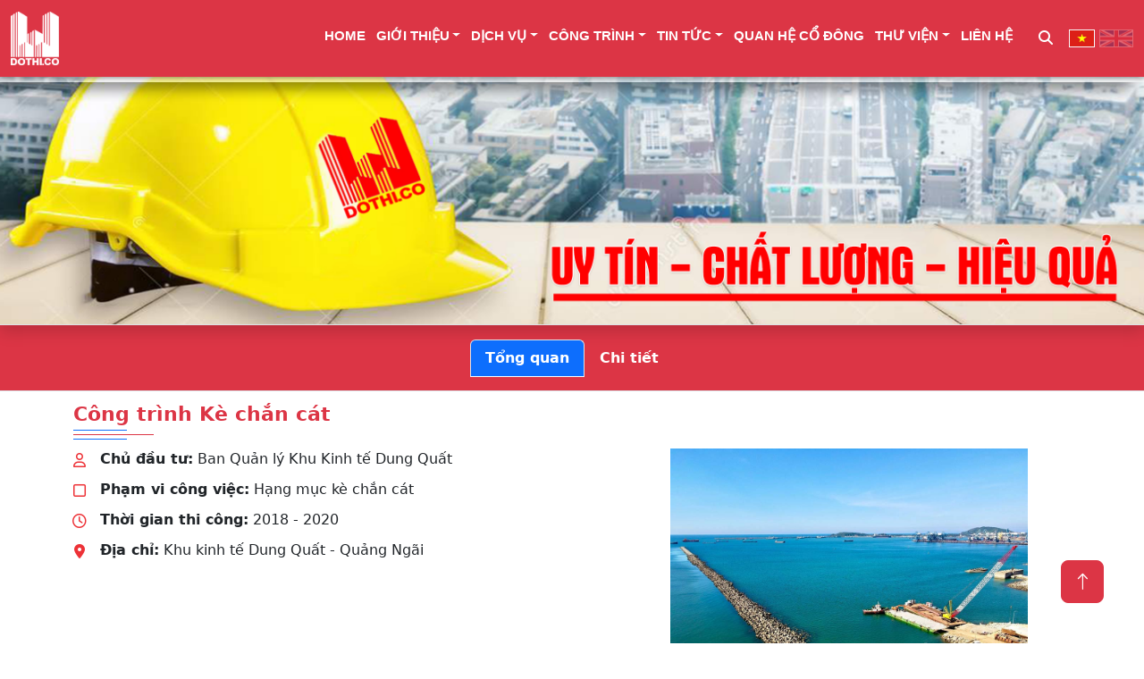

--- FILE ---
content_type: text/html; charset=UTF-8
request_url: https://dothico.com.vn/product/detail/40/cong-trinh-ke-chan-cat-.html
body_size: 6771
content:
<!DOCTYPE html>
<html lang="vi">
<head>
    <meta charset="utf-8">
<meta name="viewport" content="width=device-width, initial-scale=1">
<title>Công trình Kè chắn cát </title>
<link rel="SHORTCUT ICON" href="https://dothico.com.vn/nhatpl/public/assets/admin/library/images-upload/images/dothico-cong-trinh-ke-chan-cat-quang-ngai2.jpg" type="image/x-icon"/>
<meta name="description" content="Công trình Kè chắn cát , Ban Quản lý Khu Kinh tế Dung Quất">
<meta name="keywords" content="Công trình Kè chắn cát , Ban Quản lý Khu Kinh tế Dung Quất">
<meta name="news_keywords" content="Công trình Kè chắn cát , Ban Quản lý Khu Kinh tế Dung Quất">
<link rel="canonical" href="https://dothico.com.vn/product/detail/40/cong-trinh-ke-chan-cat-.html">
<meta name="robots" content="index,follow,noodp">
<meta name="robots" content="noarchive">
<meta property="og:site_name" content="DOTHI.CO"/>
<meta property="og:type" content="Website">
<meta property="og:locale" content="vi">
<meta property="fb:pages" content="1761116350787387"/>
<meta property="fb:app_id" content="1237739626390499" />
<meta property="og:title" itemprop="name" content="Công trình Kè chắn cát ">
<meta property="og:url" itemprop="url" content="https://dothico.com.vn/product/detail/40/cong-trinh-ke-chan-cat-.html">
<meta property="og:description" content="Công trình Kè chắn cát , Ban Quản lý Khu Kinh tế Dung Quất">
<meta property="og:image"  content="https://dothico.com.vn/nhatpl/public/assets/admin/library/images-upload/images/dothico-cong-trinh-ke-chan-cat-quang-ngai2.jpg" itemprop="thumbnailUrl">
<meta property="ia:markup_url" content="https://dothico.com.vn/product/detail/40/cong-trinh-ke-chan-cat-.html">
<meta property="ia:rules_url" content="https://dothico.com.vn/product/detail/40/cong-trinh-ke-chan-cat-.html">
<meta property="og:image:alt" content="Công trình Kè chắn cát ">
<link rel="stylesheet" href="https://dothico.com.vn/nhatpl/public/assets/client/fontawesome/css/all.min.css">
<link href="https://dothico.com.vn/nhatpl/public/assets/client/css/bootstrap-icons.css" rel="stylesheet">
<link href="https://dothico.com.vn/nhatpl/public/assets/client/lib/animate/animate.min.css" rel="stylesheet">
<link href="https://dothico.com.vn/nhatpl/public/assets/client/lib/owlcarousel/assets/owl.carousel.min.css" rel="stylesheet">
<link href="https://dothico.com.vn/nhatpl/public/assets/client/lib/bootstrap-5.2.3-dist/css/bootstrap.min.css" rel="stylesheet">
<link href="https://dothico.com.vn/nhatpl/public/assets/client/css/define.css" rel="stylesheet">
<link href="https://dothico.com.vn/nhatpl/public/assets/client/css/style.css" rel="stylesheet">
<link href="https://dothico.com.vn/nhatpl/public/assets/client/css/nhatpl.css" rel="stylesheet">
<link href="https://dothico.com.vn/nhatpl/public/assets/client/css/screen.css" rel="stylesheet">
<link type="text/css" rel="stylesheet" href="https://dothico.com.vn/nhatpl/public/assets/client/lib/imgPopup/fancybox.css">    <link href="https://dothico.com.vn/nhatpl/public/assets/client/css/parent.css" rel="stylesheet">
    <link href="https://dothico.com.vn/nhatpl/public/assets/client/lib/owlcarousel/assets/flexslider.css" rel="stylesheet">
    <link href="https://dothico.com.vn/nhatpl/public/assets/client/css/parentnewdetail.css" rel="stylesheet"></head>
<body class="bg-light">
<div id="spinner" class="show bg-white position-fixed translate-middle w-100 vh-100 top-50 start-50 d-flex align-items-center justify-content-center">
    <div class="spinner-border text-primary" style="width: 3rem; height: 3rem;" role="status">
        <span class="sr-only">Loading...</span>
    </div>
</div>
<div class="container-xxl">
    <div class="modal fade" id="staticBackdrop" tabindex="-1" role="dialog" aria-hidden="true">
        <div class="modal-dialog modal-lg" role="document">
            <!--Content-->
            <div class="modal-content">
                <!--Body-->
                <div class="modal-body mb-0 p-0">
                    <button type="button" class="btn-close btn-close-video" data-bs-dismiss="modal" aria-label="Close"></button>
                    <div class="ratio ratio-16x9">
                        <iframe id="video"
                                src=""
                                title="YouTube video nhatpl.net"
                                frameborder="0"
                                allow="accelerometer; autoplay; clipboard-write; encrypted-media; gyroscope; picture-in-picture"
                                allowfullscreen>
                        </iframe>
                    </div>
                </div>
            </div>
        </div>
    </div>
    <!-- Full Screen Search Start -->
    <div class="modal fade" id="searchModal" tabindex="-1">
        <div class="modal-dialog modal-fullscreen">
            <div class="modal-content" style="background: rgba(29, 40, 51, 0.8);">
                <div class="modal-header border-0">
                    <button type="button" class="btn bg-white btn-close" data-bs-dismiss="modal" aria-label="Close"></button>
                </div>
                <form method='post' action='https://dothico.com.vn/news/list'>
                <div class="modal-body d-flex align-items-start justify-content-center">
                    <div class="input-group npl-w-50">
                        <input type="text" class="form-control bg-transparent text-white border-light p-3" name="share_name_new" placeholder="Nhập tên bài viết">
                        <button type="submit" class="btn btn-light px-4"><i class="bi bi-search"></i></button>

                    </div>
                </div>
                </form>
            </div>
        </div>
    </div>
</div>

<div id="nplnav-menu" class="shadow-npl-2022 m-0 p-0 position-relative">
    <div class="top-nav-fix">
        <div class="container-xxl">
            <nav class="navbar navbar-expand-lg navbar-light">
                <a href="https://dothico.com.vn" class="navbar-brand">
                    <img src="https://dothico.com.vn/nhatpl/public/assets/client/images/icon/dothico1.png" alt="Logo">
                </a>
                <div class="d-block d-lg-none">
                            <button type="button" class="btn text-white ms-3" data-bs-toggle="modal" data-bs-target="#searchModal"><i class="fa fa-search"></i></button>
                <a href="https://dothico.com.vn/home/chon_ngonnguClient/SsNhatpltiengViet123456kkDtc"><img class="border border-light " src="https://dothico.com.vn/nhatpl/public/assets/client/images/icon/icon-viet.png" height="20px"></a>
                <a href="https://dothico.com.vn/home/chon_ngonnguClient/SsNhatpltiengAnh00333222Dtc"><img class="border border-light opacity-25" src="https://dothico.com.vn/nhatpl/public/assets/client/images/icon/icon-eng.png" height="20px"></a>
                    </div>
                <button class="navbar-toggler" type="button" data-bs-toggle="collapse" data-bs-target="#navbarCollapseParent">
                    <span class="fa fa-bars"></span>
                </button>
        <div class="collapse navbar-collapse" id="navbarCollapseParent">
            <div id="load-load-menu-dothico"></div>
        </div>
            </nav>
        </div>
    </div>
</div>


<img class="w-100 shadow border-bottom img-head-parrent-all" src="https://dothico.com.vn/nhatpl/public/assets/admin/library/images-upload/images/dothico-all-parent.png">
    <div class="nav nav-tabs justify-content-center bg-danger p-3 mb-2 text-white fw-bold" id="nav-tab" role="tablist">
           <button class="nav-link active text-white" id="nav-home-tab" data-bs-toggle="tab" data-bs-target="#nav-tongquan-ctrinh" type="button" role="tab" aria-controls="nav-home" aria-selected="true">Tổng quan</button>
           <button class="nav-link text-white" id="nav-profile-tab" data-bs-toggle="tab" data-bs-target="#nav-chitiet-ctrinh" type="button" role="tab" aria-controls="nav-profile" aria-selected="false">Chi tiết</button>
       </div>
<div class="container">
<div class="section-title position-relative mx-auto">
    <h2 class="fw-bold mb-0 span-title-section"style="text-transform:none">Công trình Kè chắn cát </h2>
</div>
</div>
<div class="tab-content" id="nav-tabContent">
    <div class="tab-pane fade show active" id="nav-tongquan-ctrinh" role="tabpanel">
        <section class="padding-section-xs">
            <div class="container container-inner">
                <div class="row">
                    <div class="col-lg-6 col-12">
                        <div class="cdi-lh">
                            <div class="cd-info cdi-lh1">
                                <div id="cdi-h cdi-lh11">
                                    <div>
                                        <div class="bc-info">
                                            <div class="bc-i">
                                                <i class="fa-regular fa-user"></i>
                                                <strong>Chủ đầu tư:</strong>
                                                <span>Ban Quản lý Khu Kinh tế Dung Quất</span>
                                            </div>
                                            <div class="bc-i">
                                                <i class="fa-regular fa-square"></i>
                                                <strong>Phạm vi công việc:</strong>
                                               <span>Hạng mục kè chắn cát</span>
                                            </div>
                                            <div class="bc-i">
                                                <i class="fa-regular fa-clock"></i>
                                                <strong>Thời gian thi công:</strong>
                                              <span>2018 - 2020</span>
                                            </div>
                                            <div class="bc-i">
                                                <i class="fa fa-location-dot"></i>
                                                <strong>Địa chỉ:</strong>
                                                 <span>Khu kinh tế Dung Quất - Quảng Ngãi</span>
                                            </div>
                                        </div>
                                    </div>
                                </div><div class="bc-map cdi-lh12">
                                    <iframe src="https://www.google.com/maps/embed?pb=!1m16!1m12!1m3!1d246335.754629858!2d108.66509629632378!3d15.268004928814392!2m3!1f0!2f0!3f0!3m2!1i1024!2i768!4f13.1!2m1!1za2h1IGtpbmggdOG6vyBt4bufIER1bmcgUXXhuqV0IFF14bqjbmcgbmfDo2k!5e0!3m2!1svi!2s!4v1679710305181!5m2!1svi!2s" width="600" height="450" frameborder="0" style="border:0;" allowfullscreen=""></iframe>
                                 </div></div>
                        </div>
                    </div>
                    <div class="col-lg-6 col-12"><div class="box-slide-congtrinh" id="cdb-h">
                            <div id="slider_congtrinh" class="flexslider slider_congtrinh">
                                <div class="flex-viewport">
                                <ul class="slides"> <li>
                        <a href="https://dothico.com.vn/nhatpl/public/assets/admin/library/images-upload/images/dothico-cong-trinh-ke-chan-cat-quang-ngai2.jpg"  data-fancybox="slider_congtrinh_39"><img class="src_large_slideviews" src="https://dothico.com.vn/nhatpl/public/assets/admin/library/images-upload/images/dothico-cong-trinh-ke-chan-cat-quang-ngai2.jpg"  loading="lazy"></a>
                    </li> <li>
                        <a href="https://dothico.com.vn/nhatpl/public/assets/admin/library/images-upload/images/dothico-cong-trinh-ke-chan-cat-quang-ngai1.jpg"  data-fancybox="slider_congtrinh_39"><img class="src_large_slideviews" src="https://dothico.com.vn/nhatpl/public/assets/admin/library/images-upload/images/dothico-cong-trinh-ke-chan-cat-quang-ngai1.jpg"  loading="lazy"></a>
                    </li></ul>
                        </div>                      
                     </div>
                    
                     <div id="carousel_congtrinh" class="flexslider carousel_congtrinh">

                                <div class="flex-viewport">
                                    <ul class="slides"><li class="flex-active-slide">
                                          <a href="javascript:;" title=""><img src="https://dothico.com.vn/nhatpl/public/assets/admin/library/images-upload/images/dothico-cong-trinh-ke-chan-cat-quang-ngai2.jpg" loading="lazy"></a>
                                        </li><li class="flex-active-slide">
                                          <a href="javascript:;" title=""><img src="https://dothico.com.vn/nhatpl/public/assets/admin/library/images-upload/images/dothico-cong-trinh-ke-chan-cat-quang-ngai1.jpg" loading="lazy"></a>
                                        </li> </ul>
                                    </div>
                                    </div>
                        </div>                     
                     
                    </div>
                </div>
            </div>
        </section>
    </div>    <div class="tab-pane fade" id="nav-chitiet-ctrinh" role="tabpanel">
        <div class="container">
            <article class="fw-bold pb-3 fst-italic" style="text-indent: 50px;"><p>đang cập nhật ...</p></article>            <article class="blog-post" id="nhatpl_img_detail">
                <p>đang cập nhật ...</p>
            </article>
        </div>
    </div>
    
    <div class="container s-share sv-share mt-4 wow fadeInUp">
        <span class="s-text mr-3">Chia sẻ:</span>
    <a target="_blank" class="b_share s-facebook" href="https://www.facebook.com/sharer.php?u=https://dothico.com.vn/product/detail/40/cong-trinh-ke-chan-cat-.html;t=Công trình Kè chắn cát "><i class="fa-brands fa-facebook-f"></i></a>
        <a target="_blank" class="b_share s-twitter" href="https://twitter.com/intent/tweet?text=Công trình Kè chắn cát ;url=https://dothico.com.vn/product/detail/40/cong-trinh-ke-chan-cat-.html"><i class="fa-brands fa-twitter"></i></a>
        <a target="_blank" class="b_share s-linkedin" href="http://www.linkedin.com/shareArticle?mini=true&amp;url=https://dothico.com.vn/product/detail/40/cong-trinh-ke-chan-cat-.html;title=Công trình Kè chắn cát ;source=https://dothico.com.vn/product/detail/40/cong-trinh-ke-chan-cat-.html"><i class="fa-brands fa-linkedin-in"></i></a>
    </div>
</div> 
<div class="container">
    <div class="section-title position-relative text-center mx-auto">
        <span class="fw-bold mb-0 span-title-section">CÔNG TRÌNH KHÁC</span>
    </div>
<div class="owl-carousel carousel-parent-ctrinh"><div class="box-contruct border">
            <figure>
                <a href="https://dothico.com.vn/product/detail/52/cat-noc-toa-nha-trung-tam-chi-huy-cong-an-tinh-quang-ngai.html" title="dothi.co - Cất nóc toà nhà Trung tâm Chỉ huy Công an tỉnh Quảng Ngãi">
                     <img src="https://dothico.com.vn/nhatpl/public/assets/admin/library/images-upload/images/dothico-cat-noc-toa-nha-tt-ch-ca-tinh-quang-ngai4.jpg"alt="dothi.co - Cất nóc toà nhà Trung tâm Chỉ huy Công an tỉnh Quảng Ngãi" loading="lazy"/>
                 </a>
            </figure>
            <div class="infor">
                <h3>
                    <a href="https://dothico.com.vn/product/detail/52/cat-noc-toa-nha-trung-tam-chi-huy-cong-an-tinh-quang-ngai.html" title="dothi.co - Cất nóc toà nhà Trung tâm Chỉ huy Công an tỉnh Quảng Ngãi">Cất nóc toà nhà Trung tâm Chỉ...</a>
                </h3>
                <div class="bc-info">
                    <div class="bc-i">
                        <i class="fa-regular fa-user"></i>
                        <strong>Chủ đầu tư:</strong>
                        <span>CÔNG AN TỈNH QUẢNG NGÃI</span>
                    </div>
                    <div class="bc-i">
                       <i class="fa-regular fa-clock"></i>
                        <strong>Phạm vi công việc:</strong>
                        <span>TÒA NHÀ ĐIỀU HÀNH TRUNG TÂM CHỈ HUY CÔNG AN TỈNH</span>
                    </div>
                    <div class="bc-i">
                    <i class="fa-regular fa-clock"></i>
                        <strong>Thời gian thi công:</strong>
                       <span>đang cập nhật ...</span>
                    </div>
                    <div class="bc-i">
                             <i class="fa fa-location-dot"></i>
                        <strong>Địa chỉ:</strong>
                          <span>Đường Trường Sa, thành phố Quảng Ngãi</span>
                    </div>
                </div>
            </div>
        </div><div class="box-contruct border">
            <figure>
                <a href="https://dothico.com.vn/product/detail/51/cong-trinh-trung-tam-chi-huy-cong-an-tinh.html" title="Dothi.co - Thi công Tòa nhà Điều hành Trung tâm chỉ huy Công an tỉnh Quảng Ngãi">
                     <img src="https://dothico.com.vn/nhatpl/public/assets/admin/library/images-upload/images/dothico-cong-trinh-cong-an-tinh-quang-ngai-20246.jpg"alt="Dothi.co - Thi công Tòa nhà Điều hành Trung tâm chỉ huy Công an tỉnh Quảng Ngãi" loading="lazy"/>
                 </a>
            </figure>
            <div class="infor">
                <h3>
                    <a href="https://dothico.com.vn/product/detail/51/cong-trinh-trung-tam-chi-huy-cong-an-tinh.html" title="Dothi.co - Thi công Tòa nhà Điều hành Trung tâm chỉ huy Công an tỉnh Quảng Ngãi">CÔNG TRÌNH TRUNG TÂM CHỈ HUY...</a>
                </h3>
                <div class="bc-info">
                    <div class="bc-i">
                        <i class="fa-regular fa-user"></i>
                        <strong>Chủ đầu tư:</strong>
                        <span>CÔNG AN TỈNH QUẢNG NGÃI</span>
                    </div>
                    <div class="bc-i">
                       <i class="fa-regular fa-clock"></i>
                        <strong>Phạm vi công việc:</strong>
                        <span>TÒA NHÀ ĐIỀU HÀNH TRUNG TÂM CHỈ HUY CÔNG AN TỈNH</span>
                    </div>
                    <div class="bc-i">
                    <i class="fa-regular fa-clock"></i>
                        <strong>Thời gian thi công:</strong>
                       <span>đang cập nhật ...</span>
                    </div>
                    <div class="bc-i">
                             <i class="fa fa-location-dot"></i>
                        <strong>Địa chỉ:</strong>
                          <span>Đường Trường Sa, thành phố Quảng Ngãi</span>
                    </div>
                </div>
            </div>
        </div><div class="box-contruct border">
            <figure>
                <a href="https://dothico.com.vn/product/detail/50/trung-tam-hoi-nghi-va-trien-lam-tinh-quang-ngai.html" title="Trung tâm Hội nghị và Triển lãm tỉnh Quảng Ngãi">
                     <img src="https://dothico.com.vn/nhatpl/public/assets/admin/library/images-upload/images/dothico-cong-trinh-trung-tam-quang-ngai4.jpg"alt="Trung tâm Hội nghị và Triển lãm tỉnh Quảng Ngãi" loading="lazy"/>
                 </a>
            </figure>
            <div class="infor">
                <h3>
                    <a href="https://dothico.com.vn/product/detail/50/trung-tam-hoi-nghi-va-trien-lam-tinh-quang-ngai.html" title="Trung tâm Hội nghị và Triển lãm tỉnh Quảng Ngãi">Trung tâm Hội nghị và Triển...</a>
                </h3>
                <div class="bc-info">
                    <div class="bc-i">
                        <i class="fa-regular fa-user"></i>
                        <strong>Chủ đầu tư:</strong>
                        <span>Ban quản lý Dự án Đầu tư Xây dựng công trình Dân dụng và Công nghiệp tỉnh</span>
                    </div>
                    <div class="bc-i">
                       <i class="fa-regular fa-clock"></i>
                        <strong>Phạm vi công việc:</strong>
                        <span>Thầu thi công xây dựng công trình và hoàn thiện</span>
                    </div>
                    <div class="bc-i">
                    <i class="fa-regular fa-clock"></i>
                        <strong>Thời gian thi công:</strong>
                       <span>2023 - 2024</span>
                    </div>
                    <div class="bc-i">
                             <i class="fa fa-location-dot"></i>
                        <strong>Địa chỉ:</strong>
                          <span> đường Cao Bá Quát thành phố Quảng Ngãi</span>
                    </div>
                </div>
            </div>
        </div><div class="box-contruct border">
            <figure>
                <a href="https://dothico.com.vn/product/detail/49/trung-tam-y-te-quan--dan-y-ket-hop-huyen-ly-son.html" title="CÔNG TRÌNH TRUNG TÂM Y TẾ QUÂN - DÂN Y KẾT HỢP HUYỆN LÝ SƠN">
                     <img src="https://dothico.com.vn/nhatpl/public/assets/admin/library/images-upload/images/cat-noc-cong-trinh-trung-tam-y-te-quan-dan-y-ket-hop-huyen-ly-son-5.jpg"alt="CÔNG TRÌNH TRUNG TÂM Y TẾ QUÂN - DÂN Y KẾT HỢP HUYỆN LÝ SƠN" loading="lazy"/>
                 </a>
            </figure>
            <div class="infor">
                <h3>
                    <a href="https://dothico.com.vn/product/detail/49/trung-tam-y-te-quan--dan-y-ket-hop-huyen-ly-son.html" title="CÔNG TRÌNH TRUNG TÂM Y TẾ QUÂN - DÂN Y KẾT HỢP HUYỆN LÝ SƠN">TRUNG TÂM Y TẾ QUÂN - DÂN Y...</a>
                </h3>
                <div class="bc-info">
                    <div class="bc-i">
                        <i class="fa-regular fa-user"></i>
                        <strong>Chủ đầu tư:</strong>
                        <span>UBND huyện Lý Sơn</span>
                    </div>
                    <div class="bc-i">
                       <i class="fa-regular fa-clock"></i>
                        <strong>Phạm vi công việc:</strong>
                        <span>Xây lắp và Thiết bị</span>
                    </div>
                    <div class="bc-i">
                    <i class="fa-regular fa-clock"></i>
                        <strong>Thời gian thi công:</strong>
                       <span>2018 - 2020</span>
                    </div>
                    <div class="bc-i">
                             <i class="fa fa-location-dot"></i>
                        <strong>Địa chỉ:</strong>
                          <span>Huyện Lý Sơn - Quảng Ngãi</span>
                    </div>
                </div>
            </div>
        </div><div class="box-contruct border">
            <figure>
                <a href="https://dothico.com.vn/product/detail/48/cong-trinh-hoi-truong-thuoc-tru-so-uy-ban-nhan-dan-tinh.html" title="công trình Hội trường thuộc trụ sở Uỷ ban nhân dân tỉnh">
                     <img src="https://dothico.com.vn/nhatpl/public/assets/admin/library/images-upload/images/dothico-cat-not-congtrinh-ubnd-tinh-quang-ngai-home.png"alt="công trình Hội trường thuộc trụ sở Uỷ ban nhân dân tỉnh" loading="lazy"/>
                 </a>
            </figure>
            <div class="infor">
                <h3>
                    <a href="https://dothico.com.vn/product/detail/48/cong-trinh-hoi-truong-thuoc-tru-so-uy-ban-nhan-dan-tinh.html" title="công trình Hội trường thuộc trụ sở Uỷ ban nhân dân tỉnh">Hội trường thuộc trụ sở Uỷ...</a>
                </h3>
                <div class="bc-info">
                    <div class="bc-i">
                        <i class="fa-regular fa-user"></i>
                        <strong>Chủ đầu tư:</strong>
                        <span>Ban quản lý Dự án Đầu tư Xây dựng công trình Dân dụng và Công nghiệp tỉnh</span>
                    </div>
                    <div class="bc-i">
                       <i class="fa-regular fa-clock"></i>
                        <strong>Phạm vi công việc:</strong>
                        <span>Thi công xây dựng công trình và hoàn thiện</span>
                    </div>
                    <div class="bc-i">
                    <i class="fa-regular fa-clock"></i>
                        <strong>Thời gian thi công:</strong>
                       <span>Từ năm 2023</span>
                    </div>
                    <div class="bc-i">
                             <i class="fa fa-location-dot"></i>
                        <strong>Địa chỉ:</strong>
                          <span>52 Hùng Vương, Nguyễn Ngiêm, Quảng Ngãi</span>
                    </div>
                </div>
            </div>
        </div><div class="box-contruct border">
            <figure>
                <a href="https://dothico.com.vn/product/detail/47/cong-trinh-trung-tam-kiem-soat-benh-tat-tinh-cdc.html" title="CÔNG TRÌNH TRUNG TÂM KIỂM SOÁT BỆNH TẬT TỈNH (CDC)">
                     <img src="https://dothico.com.vn/nhatpl/public/assets/admin/library/images-upload/images/dothico-cat-noc-cong-trinh-ttks-benhtat-tinh-quang-ngai1.jpeg"alt="CÔNG TRÌNH TRUNG TÂM KIỂM SOÁT BỆNH TẬT TỈNH (CDC)" loading="lazy"/>
                 </a>
            </figure>
            <div class="infor">
                <h3>
                    <a href="https://dothico.com.vn/product/detail/47/cong-trinh-trung-tam-kiem-soat-benh-tat-tinh-cdc.html" title="CÔNG TRÌNH TRUNG TÂM KIỂM SOÁT BỆNH TẬT TỈNH (CDC)">CÔNG TRÌNH TRUNG TÂM KIỂM...</a>
                </h3>
                <div class="bc-info">
                    <div class="bc-i">
                        <i class="fa-regular fa-user"></i>
                        <strong>Chủ đầu tư:</strong>
                        <span>Ban quản lý Dự án Đầu tư Xây dựng công trình Dân dụng và Công nghiệp tỉnh</span>
                    </div>
                    <div class="bc-i">
                       <i class="fa-regular fa-clock"></i>
                        <strong>Phạm vi công việc:</strong>
                        <span>Xây lắp và Thiết bị</span>
                    </div>
                    <div class="bc-i">
                    <i class="fa-regular fa-clock"></i>
                        <strong>Thời gian thi công:</strong>
                       <span>2023 - 2024</span>
                    </div>
                    <div class="bc-i">
                             <i class="fa fa-location-dot"></i>
                        <strong>Địa chỉ:</strong>
                          <span>Phường Trương Quang Trọng, Quảng Ngãi, Quang Ngai</span>
                    </div>
                </div>
            </div>
        </div><div class="box-contruct border">
            <figure>
                <a href="https://dothico.com.vn/product/detail/43/trung-tam-kiem-soat-benh-tat-tinh-quang-ngai.html" title="Trung tâm Kiểm soát bệnh tật tỉnh Quảng Ngãi">
                     <img src="https://dothico.com.vn/nhatpl/public/assets/admin/library/images-upload/images/dothico-trung-tam-kiem-soat-benh-tat-quangngai2.png"alt="Trung tâm Kiểm soát bệnh tật tỉnh Quảng Ngãi" loading="lazy"/>
                 </a>
            </figure>
            <div class="infor">
                <h3>
                    <a href="https://dothico.com.vn/product/detail/43/trung-tam-kiem-soat-benh-tat-tinh-quang-ngai.html" title="Trung tâm Kiểm soát bệnh tật tỉnh Quảng Ngãi">Trung tâm Kiểm soát bệnh tật...</a>
                </h3>
                <div class="bc-info">
                    <div class="bc-i">
                        <i class="fa-regular fa-user"></i>
                        <strong>Chủ đầu tư:</strong>
                        <span>Ban quản lý Dự án Đầu tư Xây dựng công trình Dân dụng và Công nghiệp tỉnh</span>
                    </div>
                    <div class="bc-i">
                       <i class="fa-regular fa-clock"></i>
                        <strong>Phạm vi công việc:</strong>
                        <span>Xây lắp và Thiết bị</span>
                    </div>
                    <div class="bc-i">
                    <i class="fa-regular fa-clock"></i>
                        <strong>Thời gian thi công:</strong>
                       <span>2023 - 2024</span>
                    </div>
                    <div class="bc-i">
                             <i class="fa fa-location-dot"></i>
                        <strong>Địa chỉ:</strong>
                          <span>Phường Trương Quang Trọng, Quảng Ngãi, Quang Ngai</span>
                    </div>
                </div>
            </div>
        </div><div class="box-contruct border">
            <figure>
                <a href="https://dothico.com.vn/product/detail/42/trung-tam-chinh-tri--hanh-chinh-huyen-ly-son.html" title="Trung tâm chính trị - hành chính huyện Lý Sơn">
                     <img src="https://dothico.com.vn/nhatpl/public/assets/admin/library/images-upload/images/dothico-trung-tam-hanh-chinh-ly-son2.jpg"alt="Trung tâm chính trị - hành chính huyện Lý Sơn" loading="lazy"/>
                 </a>
            </figure>
            <div class="infor">
                <h3>
                    <a href="https://dothico.com.vn/product/detail/42/trung-tam-chinh-tri--hanh-chinh-huyen-ly-son.html" title="Trung tâm chính trị - hành chính huyện Lý Sơn">Trung tâm chính trị - hành...</a>
                </h3>
                <div class="bc-info">
                    <div class="bc-i">
                        <i class="fa-regular fa-user"></i>
                        <strong>Chủ đầu tư:</strong>
                        <span>UBND huyện Lý Sơn</span>
                    </div>
                    <div class="bc-i">
                       <i class="fa-regular fa-clock"></i>
                        <strong>Phạm vi công việc:</strong>
                        <span>Xây lắp và Thiết bị</span>
                    </div>
                    <div class="bc-i">
                    <i class="fa-regular fa-clock"></i>
                        <strong>Thời gian thi công:</strong>
                       <span>2018 - 2020</span>
                    </div>
                    <div class="bc-i">
                             <i class="fa fa-location-dot"></i>
                        <strong>Địa chỉ:</strong>
                          <span>Huyện Lý Sơn - Quảng Ngãi</span>
                    </div>
                </div>
            </div>
        </div><div class="box-contruct border">
            <figure>
                <a href="https://dothico.com.vn/product/detail/41/nha-xuong-ket-cau-thep.html" title="Nhà xưởng kết cấu thép">
                     <img src="https://dothico.com.vn/nhatpl/public/assets/admin/library/images-upload/images/dothico-nha-xuong-ket-cau-thep2.jpg"alt="Nhà xưởng kết cấu thép" loading="lazy"/>
                 </a>
            </figure>
            <div class="infor">
                <h3>
                    <a href="https://dothico.com.vn/product/detail/41/nha-xuong-ket-cau-thep.html" title="Nhà xưởng kết cấu thép">Nhà xưởng kết cấu thép...</a>
                </h3>
                <div class="bc-info">
                    <div class="bc-i">
                        <i class="fa-regular fa-user"></i>
                        <strong>Chủ đầu tư:</strong>
                        <span>dothi.co</span>
                    </div>
                    <div class="bc-i">
                       <i class="fa-regular fa-clock"></i>
                        <strong>Phạm vi công việc:</strong>
                        <span>Toàn bộ phần xây dựng và kế cấu thép</span>
                    </div>
                    <div class="bc-i">
                    <i class="fa-regular fa-clock"></i>
                        <strong>Thời gian thi công:</strong>
                       <span>2022 - 2023</span>
                    </div>
                    <div class="bc-i">
                             <i class="fa fa-location-dot"></i>
                        <strong>Địa chỉ:</strong>
                          <span>Cụm Công Nghiệp Tịnh Ấn Tây, Tp. Quảng Ngãi, Quảng Ngãi</span>
                    </div>
                </div>
            </div>
        </div></div>
</div>
<div class="container-xxl p-0"><div class="container-fluid bg-danger text-white footer mt-lg-5 mt-3 pt-lg-5 wow fadeIn" data-wow-delay="0.1s">
    <div class="container mt-lg-5 pb-lg-4 pb-1">
        <div class="row pt-lg-3">
            <div class="col-12 col-lg-6 mt-2 text-lg-start text-center">
                <h5 class="fw-bold text-white text-uppercase">Công Ty Cổ phần Xây dựng Đô thị Và Khu Công Nghiệp</h5><p class="text-center">Văn hóa của Dothi.co được xây dựng trên nền tảng của sự trung thực và đạo đức. Dothi.co luôn cởi mở và minh bạch trong mọi hoạt động kinh doanh với khách hàng, đối tác và các nhà thầu phụ.</p>            </div>
            <div class="d-none d-lg-block col-lg-6"></div>
            <div class="col-lg-4">
                <div class="row">
                        <div class="col-md-6">
                        <h5 class="fw-bold text-white mb-lg-4 text-uppercase">Giới thiệu</h5> <a title="Thành tích Công ty Cổ phần Xây dựng Đô thị và KCN" class="btn btn-link" href="https://dothico.com.vn/news/detail/52/thanh-tich-cong-ty-co-phan-xay-dung-do-thi-va-kcn.html">Thành tích Công ty...</a> <a title=" Lịch sử hình thành và phát triển của DOTHI.CO" class="btn btn-link" href="https://dothico.com.vn/news/detail/30/lich-su-hinh-thanh-va-phat-trien-dothico.html"> Lịch sử hình thành...</a> <a title="Sơ đồ tổ chức Công ty Cổ phần Xây Dựng Đô Thị và Khu Công Nghiệp" class="btn btn-link" href="https://dothico.com.vn/news/detail/4/so-do-to-chuc-cong-ty-co-phan-xay-dung-do-thi-va-kcn.html">Sơ đồ tổ chức Công...</a> <a title="Giới thiệu về DOTHI.CO" class="btn btn-link" href="https://dothico.com.vn/news/detail/10/gioi-thieu-ve-cong-ty-xay-dung-do-thi-va-khu-cong-nghiep.html">Giới thiệu về...</a> <a target="_blank" title="Hồ sơ năng lực dothico" class="btn btn-link" href="https://dothico.com.vn/library/readfilepdf/hsnl.dothico.pdf">Hồ sơ năng lực</a></div>    <div class="col-md-6">
                        <h5 class="fw-bold text-white mb-lg-4 text-uppercase">Dịch vụ</h5> <a title="Công ty TNHH Vina Alpha" class="btn btn-link" href="https://dothico.com.vn/news/detail/329/vina-alpha-co.-ltd..html">Công ty TNHH Vina...</a> <a title="Báo giá chi phí thiết kế" class="btn btn-link" href="https://dothico.com.vn/news/detail/312/bao-gia-chi-phi-thiet-ke.html">Báo giá chi phí...</a> <a title="Nhà máy gạch Dung Quất" class="btn btn-link" href="https://dothico.com.vn/news/detail/292/nha-may-gach-dung-quat.html">Nhà máy gạch Dung...</a> <a title="Nhà máy bê tông Việt - Nhật" class="btn btn-link" href="https://dothico.com.vn/news/detail/241/nha-may-be-tong-viet-nhat.html">Nhà máy bê tông...</a> <a title="NHÀ MÁY ĐÁ BÌNH ĐÔNG" class="btn btn-link" href="https://dothico.com.vn/news/detail/11/xi-nghiep-da-binh-dong-binh-son-quang-ngai.html">NHÀ MÁY ĐÁ BÌNH ĐÔNG...</a></div>                </div>
            </div>
            <div class="col-lg-4">
                <h5 class="fw-bold text-white mb-lg-4 text-uppercase">Liên lạc</h5>                <p class="mb-2"><i class="fa fa-map-marker-alt me-3"></i>22 Quang Trung, phường Nghĩa Lộ, tỉnh Quảng Ngãi, Việt Nam</p>
                <p class="mb-2"><i class="fa fa-phone-alt me-3"></i>02553823779</p>
                <p class="mb-2"><i class="fa fa-envelope me-3"></i>dothico@dothico.com.vn</p>
                <div class="d-flex pt-2">
                    <a class="btn btn-outline-light btn-social" target="_blank" href="https://twitter.com/intent/tweet?button_hashtag=&ref_src=twsrc%5Etfw"><i class="fab fa-twitter"></i></a>
                    <a class="btn btn-outline-light btn-social" target="_blank" href="https://www.facebook.com/dothico.com.vn"><i class="fab fa-facebook-f"></i></a>
                    <a class="btn btn-outline-light btn-social" target="_blank" href="https://www.youtube.com/playlist?list=PLdfXDwXkXj24gwnhnpdhQBFhuoFkAafw5"><i class="fab fa-youtube"></i></a>
                    <a class="btn btn-outline-light btn-social" target="_blank" href="02553823779"><i class="fab fa-linkedin-in"></i></a>
                </div>
            </div>
            <div class="col-lg-4">
                <div class="mb-1">
                    <a href="http://online.gov.vn/Home/WebDetails/27763" target="_blank"> <img src="https://dothico.com.vn/nhatpl/public/assets/client/images/icon/bocongthuong.png" width="150px"> </a>
                </div>
                <div class="fb-page border" data-href="https://www.facebook.com/dothico.com.vn" data-tabs="" data-width="" data-height="" data-small-header="false" data-adapt-container-width="true" data-hide-cover="false" data-show-facepile="false"><blockquote cite="https://www.facebook.com/dothico.com.vn" class="fb-xfbml-parse-ignore"><a href="https://www.facebook.com/dothico.com.vn">DOTHICO</a></blockquote></div>
            </div>
        </div>
    </div>
    <div class="container px-lg-5">
        <div class="copyright">
            <div class="row">
                <div class="col-12 text-lg-start text-center">Copyright ©2023 |
                    Designed By <a class="border-bottom" target="_blank" href="https://nhatpl.net">Nhatpl.net</a>
                </div>
            </div>
        </div>
    </div>
</div>
<a href="#" class="btn btn-lg btn-danger btn-lg-square back-to-top"><i class="bi bi-arrow-up"></i></a></div><script src="https://dothico.com.vn/nhatpl/public/assets/client/js/jquery-3.6.3.min.js"></script>
<script src="https://dothico.com.vn/nhatpl/public/assets/client/lib/bootstrap-5.2.3-dist/js/bootstrap.bundle.min.js"></script>
<script src="https://dothico.com.vn/nhatpl/public/assets/client/lib/wow/wow.min.js"></script>
<script src="https://dothico.com.vn/nhatpl/public/assets/client/lib/easing/easing.min.js"></script>
<script src="https://dothico.com.vn/nhatpl/public/assets/client/lib/waypoints/waypoints.min.js"></script>
<script src="https://dothico.com.vn/nhatpl/public/assets/client/lib/counterup/counterup.min.js"></script>
<script src="https://dothico.com.vn/nhatpl/public/assets/client/lib/owlcarousel/owl.carousel.min.js"></script>
<script src="https://dothico.com.vn/nhatpl/public/assets/client/js/define.js"></script>
<script src="https://dothico.com.vn/nhatpl/public/assets/client/js/main.js"></script>
<script src="https://dothico.com.vn/nhatpl/public/assets/client/js/nhatpl.js"></script>
<script src="https://dothico.com.vn/nhatpl/public/assets/client/js/template_load.js"></script>
<script type="text/javascript" src="https://dothico.com.vn/nhatpl/public/assets/client/lib/imgPopup/fancybox.js"></script>
<script src="https://dothico.com.vn/nhatpl/public/assets/client/js/blockKey.js"></script>
<div id="fb-root"></div>
<script async defer crossorigin="anonymous" src="https://connect.facebook.net/vi_VN/sdk.js#xfbml=1&version=v16.0&appId=620569034942318&autoLogAppEvents=1" nonce="QeoURoyM"></script>

<script type="text/javascript" src="https://dothico.com.vn/nhatpl/public/assets/client/lib/owlcarousel/jquery.flexslider-min.js"></script>

<script>

    function getGridSize() {
        return (window.innerWidth < 768) ? 3 : 4;
    }
    $(document).ready(function(){
        jQuery('#carousel_congtrinh').flexslider({
            animation: "slide",
            controlNav: false,
            animationLoop: false,
            slideshow: false,
            itemWidth: 210,
            minItems: getGridSize(),
            maxItems: getGridSize(),
            itemMargin: 5,
            smoothHeight: true,
            asNavFor: '#slider_congtrinh'
        });

        jQuery('#slider_congtrinh').flexslider({
            animation: "slide",
            controlNav: false,
            animationLoop: false,
            slideshow: false,
            smoothHeight: true,
            sync: "#carousel_congtrinh",
            start: function(slider){
                jQuery('body').removeClass('loading');
            }
        });
    });
</script>
<script src="https://dothico.com.vn/nhatpl/public/assets/client/js/parent.js"></script>
<script src="https://dothico.com.vn/nhatpl/public/assets/client/lib/lazyload/jquery.lazyload.min.js"></script>
</body>

</html>


--- FILE ---
content_type: text/html; charset=UTF-8
request_url: https://dothico.com.vn/home/loadmenuhomeParent
body_size: 1132
content:
<div class="navbar-nav ms-auto py-0"><a href="https://dothico.com.vn" class="nav-link nav-item">Home</a><div class="nav-item dropdown"><a href="https://dothico.com.vn#gioi-thieu-dothico" class="nav-link dropdown-toggle">Giới thiệu</a><div class="dropdown-menu m-0"><a class="dropdown-item" href="https://dothico.com.vn/library/readfilepdf/hsnl.dothico.vn.pdf">Hồ sơ năng lực</a><a class="dropdown-item" href="https://dothico.com.vn/news/detail/10/gioi-thieu-ve-cong-ty-xay-dung-do-thi-va-khu-cong-nghiep.html">Về chúng tôi</a><a class="dropdown-item" href="https://dothico.com.vn/news/detail/30/lich-su-hinh-thanh-va-phat-trien-dothico.html">Lịch sử hình thành và phát triển</a><a class="dropdown-item" href="https://dothico.com.vn/news/detail/4/so-do-to-chuc-cong-ty-co-phan-xay-dung-do-thi-va-kcn.html">Sơ đồ tổ chức</a><a class="dropdown-item" href="https://dothico.com.vn/news/detail/52/thanh-tich-cong-ty-co-phan-xay-dung-do-thi-va-kcn.html">Chứng nhận - Bằng khen</a></div></div><div class="nav-item dropdown"><a href="https://dothico.com.vn/news/dichvu/linh-vuc-kinh-doanh-dothico/15" class="nav-link dropdown-toggle">DỊCH VỤ</a><div class="dropdown-menu m-0"><a class="dropdown-item" href="https://dothico.com.vn/news/detail/331/du-an-thi-cong-xay-dung.html">Khối xây lắp</a><a class="dropdown-item" href="https://dothico.com.vn/news/detail/329/vina-alpha-co.-ltd..html">Thi công, ép cọc, cho thuê thiết bị xây dựng</a><a class="dropdown-item" href="https://dothico.com.vn/news/detail/292/nha-may-gach-dung-quat.html">Sản xuất gạch tuynel</a><a class="dropdown-item" href="https://dothico.com.vn/news/detail/11/xi-nghiep-da-binh-dong-binh-son-quang-ngai.html">Sản xuất đá xây dựng</a><a class="dropdown-item" href="https://dothico.com.vn/news/detail/241/nha-may-be-tong-viet-nhat.html">Cung cấp bê tông thương phẩm</a></div></div><div class="nav-item dropdown"><a href="https://dothico.com.vn/product/list/52/90" class="nav-link dropdown-toggle">CÔNG TRÌNH</a><div class="dropdown-menu m-0"><a class="dropdown-item" href="https://dothico.com.vn/product/list/52/90">Đã hoàn thành</a><a class="dropdown-item" href="https://dothico.com.vn/product/list/53/90">Đang thi công</a></div></div><div class="nav-item dropdown"><a href="https://dothico.com.vn/news/list/tin-tuc-dothico/50" class="nav-link dropdown-toggle">TIN TỨC</a><div class="dropdown-menu m-0"><a class="dropdown-item" href="https://dothico.com.vn/news/list/tin-noi-bo/50">Tin nội bộ</a><a class="dropdown-item" href="https://dothico.com.vn/news/list/tin-chuyen-nganh/54">Tin chuyên ngành</a><a class="dropdown-item" href="https://dothico.com.vn/news/list/tin-tuyen-dung/83">Tin tuyển dụng</a></div></div><a href="https://dothico.com.vn/news/list/quan-he-co-dong/88" class="nav-link nav-item">Quan Hệ Cổ Đông</a><div class="nav-item dropdown"><a href="https://dothico.com.vn/library/loadLibrary/45" class="nav-link dropdown-toggle">THƯ VIỆN</a><div class="dropdown-menu m-0"><a class="dropdown-item" href="https://dothico.com.vn/library/loadLibrary/45">Văn bản - Tài liệu</a><a class="dropdown-item" href="https://dothico.com.vn/library/loadLibraryImgVideo/3/44">Video</a><a class="dropdown-item" href="https://dothico.com.vn/library/loadLibraryImgVideo/2/63">Hình ảnh</a></div></div><a href="https://dothico.com.vn#lienhengaydothico" class="nav-link nav-item">LIÊN HỆ</a> <div class="d-none d-lg-block">
          <button type="button" class="btn text-white ms-3" data-bs-toggle="modal" data-bs-target="#searchModal"><i class="fa fa-search"></i></button>
            <a href="https://dothico.com.vn/home/chon_ngonnguClient/SsNhatpltiengViet123456kkDtc"><img class="border border-light " src="https://dothico.com.vn/nhatpl/public/assets/client/images/icon/icon-viet.png" height="20px"></a>
            <a href="https://dothico.com.vn/home/chon_ngonnguClient/SsNhatpltiengAnh00333222Dtc"><img class="border border-light opacity-25" src="https://dothico.com.vn/nhatpl/public/assets/client/images/icon/icon-eng.png" height="20px"></a>
        </div></div>

--- FILE ---
content_type: text/css
request_url: https://dothico.com.vn/nhatpl/public/assets/client/css/define.css
body_size: 188
content:
/********** #0d6efd    #dc3545 **********/

:root {
    --primary: #dc3545;
    --colorphu: #0d6efd;
    --secondary: #FF0F10;
    --light: #F2F2F2;
    --dark: #1D2833;
}

@keyframes mymovetopmenu {
    from {
        top: -40px;
    }
    to {
        top: 0px;
    }
}
@keyframes flash-animation-primary {
    0% {
        box-shadow: 0px 0px 20px var(--primary);
    }
    50% {
        box-shadow: 0px 0px 5px var(--primary);
    }
    100% {
        box-shadow: 0px 0px 20px var(--primary);
    }
}
@keyframes flash-animation-colorphu {
    0% {
        box-shadow: 0px 0px 20px var(--colorphu);
    }
    50% {
        box-shadow: 0px 0px 5px var(--colorphu);
    }
    100% {
        box-shadow: 0px 0px 20px  var(--colorphu);
    }
}
.w-65{width:65%!important}
.npl-w-50{
    width:50%;
}

--- FILE ---
content_type: text/css
request_url: https://dothico.com.vn/nhatpl/public/assets/client/css/style.css
body_size: 2117
content:
/********** Template CSS **********/
/*** Spinner ***/
#spinner {
    opacity: 0;
    visibility: hidden;
    transition: opacity .5s ease-out, visibility 0s linear .5s;
    z-index: 99999;
}

#spinner.show {
    transition: opacity .5s ease-out, visibility 0s linear 0s;
    visibility: visible;
    opacity: 1;
}

.back-to-top {
    position: fixed;
    display: none;
    right: 45px;
    bottom: 45px;
    z-index: 99;
}
/*** Heading ***/
h1,
h2,
.fw-bold {
    font-weight: 700 !important;
}

h3,
h4,
.fw-semi-bold {
    font-weight: 600 !important;
}

h5,
h6,
.fw-medium {
    font-weight: 500 !important;
}


/*** Button ***/
.btn {
    font-family: 'Montserrat', sans-serif;
    font-weight: 500;
    transition: .5s;
}

.btn.btn-primary,
.btn.btn-secondary {
    color: #FFFFFF;
}

.btn-square {
    width: 38px;
    height: 38px;
}

.btn-sm-square {
    width: 32px;
    height: 32px;
}

.btn-lg-square {
    width: 48px;
    height: 48px;
}

.btn-square,
.btn-sm-square,
.btn-lg-square {
    padding: 0;
    display: flex;
    align-items: center;
    justify-content: center;
    font-weight: normal;
    border-radius: 8px;
}


/*** Navbar ***/
.navbar-light .navbar-nav .nav-link {
    position: relative;
    margin-left: 12px;
    padding: 5px 0;
    font-size: 15px;
    font-family: 'Montserrat', sans-serif;
    text-transform: uppercase;
    outline: none;
    transition: .5s;
    color:#ffffff;
    font-weight: bold;
}
.sticky-top.navbar-light .navbar-nav .nav-link {
    padding: 20px 0;
    color: #ffffff;
}
.navbar-light .navbar-nav .nav-link:before {
    content: '';
    position: absolute;
    left: 0;
    bottom: 0;
    width: 100%;
    height: 3px;
    -webkit-transform: scale3d(0, 1, 1);
    -moz-transform: scale3d(0, 1, 1);
    -ms-transform: scale3d(0, 1, 1);
    -o-transform: scale3d(0, 1, 1);
    transform: scale3d(0, 1, 1);
    -webkit-transform-origin: 100% 50%;
    -moz-transform-origin: 100% 50%;
    -ms-transform-origin: 100% 50%;
    -o-transform-origin: 100% 50%;
    transform-origin: 100% 50%;
    -webkit-transition: transform 2s cubic-bezier(0.2, 1, 0.3, 1);
    -moz-transition: transform 2s cubic-bezier(0.2, 1, 0.3, 1);
    -ms-transition: transform 2s cubic-bezier(0.2, 1, 0.3, 1);
    -o-transition: transform 2s cubic-bezier(0.2, 1, 0.3, 1);
    transition: transform 2s cubic-bezier(0.2, 1, 0.3, 1);
}
.navbar-light .navbar-nav .nav-link:before {
    background-color: #ffffff;
}
.navbar-light .navbar-nav .nav-link.active:before,
.navbar-light .navbar-nav .nav-link:hover:before {
    -webkit-transform: scale3d(1, 1, 1);
    -moz-transform: scale3d(1, 1, 1);
    -ms-transform: scale3d(1, 1, 1);
    -o-transform: scale3d(1, 1, 1);
    transform: scale3d(1, 1, 1);
    -webkit-transform-origin: 0 50%;
    -moz-transform-origin: 0 50%;
    -ms-transform-origin: 0 50%;
    -o-transform-origin: 0 50%;
    transform-origin: 0 50%;
}
/*** end Navbar ***/

.navbar-light .navbar-brand h1 {
    color: red;
}

.navbar-light .navbar-brand img {
    max-height: 60px;
    transition: .5s;
}

.sticky-top.navbar-light .navbar-brand img {
    max-height: 45px;
}
/*** Hero Header ***/
.hero-header {
    background:
        url(../images/img/bg-round.png),
        url(../images/img/bg-round-2.png),
        url(../images/img/bg-square.png),
        url(../images/img/bg-line.png),
        url(../images/img/bg-bottom-hero.png);
    background-position:
        0px 40%,
        right 0 top 0,
        left 50% top 0,
        left 50% top 50%,
        center bottom -1px;
    background-repeat: no-repeat;
}

.breadcrumb-item + .breadcrumb-item::before {
    color: rgba(255, 255, 255, .5);
}


/*** Section Title ***/
.section-title::before {
    position: absolute;
    content: "";
    width: 60px;
    height: 11px;
    bottom: 0;
    left: 0;
    border-top: 1px solid var(--colorphu);
    border-bottom: 1px solid var(--colorphu);
}
.section-title-color::before {
    position: absolute;
    content: "";
    width: 60px;
    height: 11px;
    bottom: 0;
    left: 0;
    border-top: 1px solid #ffffff;
    border-bottom: 1px solid #ffffff;
}
.section-title::after {
    position: absolute;
    content: "";
    width: 90px;
    height: 1px;
    bottom: 5px;
    left: 0;
    background: var(--primary);
}

.section-title-color::after {
    position: absolute;
    content: "";
    width: 90px;
    height: 1px;
    bottom: 5px;
    left: 0;
    background: #ffffff;
}

.section-title.text-center::before,.section-title-color.text-center::before {
    left: 50%;
    margin-left: -30px;
}

.section-title.text-center::after,.section-title-color.text-center::after {
    width: 120px;
    left: 50%;
    margin-left: -60px;
}


/*** Domain Search ***/


/*** Comparison ***/
@media (min-width: 992px) {
    .comparison::after {
        position: absolute;
        content: "";
        width: 1px;
        top: 56px;
        bottom: 20px;
        left: 50%;
        background: #DDDDDD;
    }
}


/*** Testimonial ***/
.testimonial-carousel .owl-item .testimonial-item,
.testimonial-carousel .owl-item.center .testimonial-item * {
    transition: .5s;
}

.testimonial-carousel .owl-dots {
    display: flex;
    align-items: flex-end;
    justify-content: center;
}

.testimonial-carousel .owl-dot {
    position: relative;
    display: inline-block;
    margin: 0 5px;
    width: 15px;
    height: 15px;
    background: #DDDDDD;
    border-radius: 15px;
    transition: .5s;
}

.testimonial-carousel .owl-dot.active {
    width: 30px;
    background: var(--primary);
}




/*** Testimonial ***/
.top-slideimg-carousel .owl-item .testimonial-item,
.top-slideimg-carousel .owl-item.center .testimonial-item * {
    transition: .5s;
}

.top-slideimg-carousel .owl-dots {
    display: flex;
    align-items: flex-end;
    justify-content: center;
}

.top-slideimg-carousel .owl-dot {
    position: relative;
    display: inline-block;
    margin: 0 5px;
    width: 15px;
    height: 15px;
    background: #DDDDDD;
    border-radius: 15px;
    transition: .5s;
}

.top-slideimg-carousel .owl-dot.active {
    width: 30px;
    background: var(--primary);
}





/*** Team ***/
.team-item,
.team-item .bg-primary,
.team-item .bg-primary i {
    transition: .5s;
}

.team-item:hover {
    border-color: var(--secondary) !important;
}

.team-item:hover .bg-primary {
    background: var(--secondary) !important;
}

.team-item:hover .bg-primary i {
    color: var(--secondary) !important;
}


/*** Footer ***/
.footer {
    background:
        url(../images/img/bg-round.png),
        url(../images/img/bg-round-2.png),
        url(../images/img/bg-square.png),
        url(../images/img/bg-line.png),
        url(../images/img/bg-bottom-footer.png);
    background-position:
        0px 112px,
        right 0 bottom 0,
        left 50% top 80px,
        left 50% bottom 0,
        top center;
    background-repeat: no-repeat;
}

.footer p {
    font-size: 15px;
}

.footer .btn.btn-social {
    margin-right: 5px;
    width: 35px;
    height: 35px;
    display: flex;
    align-items: center;
    justify-content: center;
    color: var(--light);
    border: 1px solid #FFFFFF;
    border-radius: 35px;
    transition: .3s;
}

.footer .btn.btn-social:hover {
    color: var(--primary);
}

.footer .btn.btn-link {
    display: block;
    margin-bottom: 5px;
    padding: 0;
    text-align: left;
    color: #FFFFFF;
    font-size: 15px;
    font-weight: normal;
    transition: .3s;
    text-decoration:none;
}

.footer .btn.btn-link::before {
    position: relative;
    content: "\f105";
    font-family: "Font Awesome 5 Free";
    font-weight: 900;
    margin-right: 10px;
}

.footer .btn.btn-link:hover {
    letter-spacing: 1px;
    box-shadow: none;
}

.footer .copyright {
    padding: 25px 0;
    font-size: 15px;
    border-top: 1px solid rgba(256, 256, 256, .3);
}

.footer .copyright a {
    color: var(--light);
    text-decoration:none;
}

.footer .footer-menu a {
    margin-right: 15px;
    padding-right: 15px;
    border-right: 1px solid rgba(255, 255, 255, .3);
}

.footer .footer-menu a:last-child {
    margin-right: 0;
    padding-right: 0;
    border-right: none;
}
.owl-prev {
    width: 15px;
    position: absolute;
    top: 40%;
    margin-left: 30px;
    display: block !important;
    border:0px solid black;
}

.owl-next {
    width: 15px;
    position: absolute;
    top: 40%;
    right: 30px;
    display: block !important;
    border:0px solid black;
}
.owl-prev i, .owl-next i {transform : scale(2,2); color: #ffffff;}
.npl-file-button input[type="file"] {
    margin-left: -2px !important;
}
.npl-file-button ::-webkit-file-upload-button {
    display: none;
}
.npl-file-button .npl-file-tuychinh:hover {
    cursor: pointer;
}

--- FILE ---
content_type: text/css
request_url: https://dothico.com.vn/nhatpl/public/assets/client/css/nhatpl.css
body_size: 2425
content:

#slide-main-nhatpl{
    width:100%;
 box-shadow: 0 1px 2px rgba(0,0,0,.2);
}
.shadow-npl-2022{
     width:100%;
 box-shadow: 0 0px 7px rgba(0,0,0,.6);
}
.npl-circle-dothico {
    position: relative;
}
.npl-div-bg-images{
    background: url(../images/img/bg-domain.png) center center no-repeat;
    background-size: contain;
}
.npl-circle-dothico img{
  width:100%;
  height: 100%;
}
.link-nganhnghe-dothico a i{
  font-size: 40px;
  color: var(--primary);
}
.link-nganhnghe-dothico a{
  display: none;
   transition: ease-in all 0.5s;
}
.link-nganhnghe-dothico:hover a{
   transition: ease-in all 0.5s;
     display: inline-block;
}
.link-nganhnghe-dothico {
    position: absolute;
    width:150px;
    height:150px;
    display: flex;
    align-items: center;
    justify-content: center;
}

.img-nganhnghe-dothico {
    width: 100%;
}

.npl-circle-dothico div:nth-of-type(2) {
    top: 8%;
    left: 38%;
    width:200px;
    height: 200px;
}

.npl-circle-dothico div:nth-of-type(3) {
       top: 12%;
    left: 5%;
}

.npl-circle-dothico div:nth-of-type(4) {
   top: 12%;
    right: 5%;
}
.npl-circle-dothico div:nth-of-type(5) {
    left: 16%;
    bottom: 23%;
}
.npl-circle-dothico div:nth-of-type(6) {
    left: 41%;
    bottom: 9%;
}
.npl-circle-dothico div:nth-of-type(7) {
       right: 16%;
    bottom: 25%;
}

.main-bgcolor-nhatpl{
      background-color: var(--colorphu);
}

a.video-icon {
    float: left;
    position: relative;
}
a.video-icon span {
    width: 100%;
    height: 100%;
    position: absolute;
    background: url("../images/img/icon/play-video.png") no-repeat;
    background-position: 50% 50%;
    background-size: 30%;
}
#slide-main-nhatpl #thoigianSlideTop{
    position: absolute ;
    bottom: 0;
    left: 20px;
}
#slide-main-nhatpl #thoigianSlideTop span{
    color: #dc3545;
}
#slide-main-nhatpl  #textSlideTop span{
color: var(--colorphu);
font-weight: bold;
}
.section-title{
    padding-top: 5px;
    padding-bottom: 15px;
    margin-bottom: 10px;
    color: var(--primary);
}
.section-title-color{
    padding-top: 10px;
    padding-bottom: 15px;
    margin-bottom: 22px;
    color: #ffffff;
}
.section-title .span-title-section,.section-title-color .span-title-section{
text-transform: uppercase;
font-size: 22px;
}
#dothico-tintuc a,#dothico-tailieuvb a{
    text-decoration: none;
    font-weight: bold;
    font-size: 20px;
}
#dothico-tintuc a,#dothico-tailieuvb a{
    color: var(--colorphu);
    font-size: 18px;
}
#dothico-tintuc p,#dothico-tailieuvb p{
    color: #000;
    font-size: 16px;
}
#dothico-tintuc a:hover,#dothico-tailieuvb a:hover{
    color: #dc3545;
}
#dothico-tintuc a:hover,#dothico-tailieuvb a:hover{
 text-decoration: underline;
}

#dothico-tailieuvb img{
    width: 40px;
}

#dothico-tailieuvb .dothico-vbtl-xemngay{
color: var(--colorphu);
font-size: 15px;
}
#dothico-tailieuvb .dothico-vbtl-taive{
color: #dc3545;
font-size: 15px;
}
#dothico-tailieuvb .dothico-vbtl-taive:hover{
color: var(--colorphu);
}
#dothico-tailieuvb .dothico-vbtl-tieude{
font-weight: bold;
    color: var(--colorphu);
}
#dothico-tailieuvb .dothico-vbtl-thoigian{
      font-style: italic;
}

.dothico-tintuc-boxlon .dothico-tintuc-tieude{
     width:150px;
}
#dothico-tailieuvb .dothico-vbtl-boxnho .dothico-vbtl-noidung{
    font-size: 15px;
}
.flash-primary {
    animation: flash-animation-primary 3s infinite;
}
.flash-color {
    animation: flash-animation-colorphu 3s infinite;
}
#nplnav-menu{
    background: var(--primary);
}
.dropdown-menu .dropdown-item:hover{
    color: red;
    background: none;
}
.navbar-collapse .navbar-nav .dropdown .dropdown-menu {
    display: none;
}
.navbar-collapse .navbar-nav .dropdown:hover .dropdown-menu {
    display: block;
}
.bg-light {
    --bs-bg-opacity: 0;
}

/* ==========================================================================================
  BOX PORJECT
========================================================================================== */
.list-box-project .item-box-project{
    margin-bottom: 30px;
}
.item-box-project a{
    text-decoration: none;
}
.box-project {
    border-radius: 8px;
    overflow: hidden;
    position: relative;
    height:300px;
}
.box-project figure{
    margin-bottom: 0;
}
.box-project .intro .intro-c{
    position: relative;
    z-index: 2;
    text-align: center;
    padding-left: 30px;
    padding-right: 30px;
    color: #fff;
    text-transform: uppercase;
}
.box-project .intro .title{
    font-size: 20px;
    margin-bottom: 30px;
    line-height: 24px;
    font-weight: 700;
}
.section-project .wrapper-button{
    margin-top: 10px;
}
@media screen and (min-width: 992px){
    .box-project .intro{
        position: absolute;
        z-index: 1;
        top: 0;
        left: 0;
        width: 100%;
        height: 100%;
        opacity: 0;
        visibility: hidden;
        -webkit-transition: all 0.2s ease-in 0s;
        -ms-transition: all 0.2s ease-in 0s;
        transition: all 0.2s ease-in 0s;

        -ms-flex-pack: center !important;
        justify-content: center !important;
        display: -ms-flexbox;
        display: flex;
        -ms-flex-wrap: wrap;
        flex-wrap: wrap;
        -ms-flex-align: center !important;
        align-items: center !important;
    }
    .box-project:hover .intro,
    .box-project:focus .intro{
        opacity: 1;
        visibility: visible;
    }
    .box-project .intro:before{
        content: "";
        position: absolute;
        z-index: 1;
        top: 0;
        left: 0;
        width: 100%;
        height: 100%;
        background-color: rgba(0, 0, 0, 0);
        -webkit-transition: all 0.2s ease-in 0s;
        -ms-transition: all 0.2s ease-in 0s;
        transition: all 0.2s ease-in 0s;
    }
    .box-project:hover .intro:before{
        background-color: rgba(0, 0, 0, .33333);
    }
    .box-project figure{
        height: 100%;
    }
    .box-project figure img{
        width: 100%;
    }
}
/* ==========================================================================================
  BOX NEWS
========================================================================================== */
.cate-tab{
    text-align: center;
    margin-bottom: 50px;
}
.box-ct {
    background-color: #4c80b0;
    border-radius: 30px;
    display: inline-block;
    padding: 5px;
}
.box-ct .ct-item{
    display: -webkit-inline-flex;
    display: -moz-inline-flex;
    display: -ms-inline-flex;
    display: -o-inline-flex;
    display: inline-flex;
    -webkit-transition: all 0.2s ease-in 0s;
    -ms-transition: all 0.2s ease-in 0s;
    transition: all 0.2s ease-in 0s;
}
.box-ct .ct-item a{
    display: inline-block;
    padding: 10px 30px;
    text-transform: uppercase;
    color: #fff;
    font-weight: 600;
    border-radius: 25px;
    overflow: hidden;
}
.box-ct .ct-item.active a,
.box-ct .ct-item a:hover,
.box-ct .ct-item a.active{
    background-color: #ED3237;
    box-shadow: 0px 0px 20px 5px rgba(237, 50, 55, 0.2);
}
.box-ct .ct-item a.active{
    color: #fff !important;
}
.box-news{
    height: 100%;
    border-radius: 8px;
    overflow: hidden;
    background-color: #fff;
}
.box-news figure{
    position: relative;
    padding-top: 66%;
    margin-bottom: 0;
}
.box-news figure img{
    position: absolute;
    z-index: 1;
    top: 0;
    left: 0;
   width: 100%;
    height: 100%;
    object-fit: contain;
}
.box-news .box-wrapper{
    padding: 8px 0;
}

.box-news .box-wrapper h3 a{
    color: #004A8F;
    font-size: 20px;
    font-weight: 700;
}
.box-news:hover .box-wrapper h3 a{
    color: #ED3237;
}
.box-news .box-wrapper .intro{
    display: -webkit-box;
    overflow: hidden;
    text-overflow: ellipsis;
    -webkit-line-clamp: 3;
    white-space: normal;
    -webkit-box-orient: vertical;
    margin-bottom: 10px;
}
.box-news .box-wrapper .intro:empty{
    display: none;
}
.box-news .box-wrapper .created-post {
    color: #004A8F;
    font-size: 14px;
}
.box-news:hover .box-wrapper .created-post {
    color: #ED3237;
}
.box-news .box-wrapper .created-post .created-by,
.box-news .box-wrapper .created-post .created-date{
    display: inline-block;
}
.box-news .box-wrapper .created-post .created-by{
    margin-right: 5px;
}
.box-news .box-wrapper .created-post .created-by img{
    margin-right: 5px;
    width: 41px;
    height: 41px;
    border-radius: 50%;
}
.section-news .wrapper-button{
    margin-top: 30px;
}
.list-box-news .box-news .box-wrapper h3{
    text-align: left;
}
.nav-tabs .nav-item.show .nav-link, .nav-tabs .nav-link.active{
    background-color:var(--colorphu);
    font-weight: bold;
}
.npl-table-primary{
    background-color:var(--colorphu);
    color: #ffffff;
}
.npl-table-responsive{
width: 100%;
}
.npl-table-responsive tr td{
    border-bottom: 1px solid #a0a0a0;
    padding-bottom: 4px;
}
.npl-table-responsive .lbfile_stt{
    width: 5%;
    padding: 10px;
}
.npl-table-responsive .lbfile_ten{
    width: 25%;
}
.npl-table-responsive .lbfile_mota{
    width: 40%;
}
.npl-table-responsive .lbfile_xemngay{
    width: 15%;
}
.npl-table-responsive .lbfile_taive{
    width: 15%;
}
.txt-slide-home{
font-size: 15px;
}


--- FILE ---
content_type: text/css
request_url: https://dothico.com.vn/nhatpl/public/assets/client/css/screen.css
body_size: 1499
content:

@media (min-width: 992px) {
    .sticky-top {
        width: 100%;
        animation: mymovetopmenu 0.2s ease-in-out;
        position: fixed;
        background: var(--primary);
        z-index: 999;
    }
}
@media screen and (min-width: 768px){
    .list-box-news .item-news{
        margin-bottom: 5px;
    }
    .list-box-news.ts-mb .item-news{
        margin-bottom: 0;
    }
    .box-news .box-wrapper h3 a{
        display: -webkit-box;
        overflow: hidden;
        text-overflow: ellipsis;
        -webkit-line-clamp: 2;
        white-space: normal;
        -webkit-box-orient: vertical;
    }
}
@media screen and (min-width: 576px) and (max-width: 767px){
    .box-news .box-wrapper h3 a {
        font-size: 12px;
    }
}

@media screen and (min-width: 1400px){
    .box-project figure img{
        height: 270px;
    }
}
@media screen and (min-width: 1200px) and (max-width: 1399px){
    .box-project figure img{
        height: 255px;
    }
}
@media screen and (min-width: 992px) and (max-width: 1199px){
    .box-project figure img{
        height: 198px;
    }
}

@media (max-width: 991.98px) {
.txt-slide-home{
font-size: 13px;
}
    .npl-table-responsive tr td{
        font-size: 10px;
    }
    .npl-button-timkiemlbfile{
        font-size: 10px;
    }
    .footer {
        background:none;
    }
    #slide-main-nhatpl #textSlideTop span{
        font-size:14px;
    }
    .navbar-light .navbar-nav .nav-link:before {
        background: none;
    }
    .section-title .span-title-section, .section-title-color .span-title-section{
        font-size:16px;
    }
    .img-duan-show a, #dothico-tintuc a, #dothico-tailieuvb a{
        font-size:16px;
    }
    #dothico-tintuc p, #dothico-tailieuvb p{
        font-size:14px;
    }
    #dothico-tailieuvb .dothico-vbtl-boxnho .dothico-vbtl-noidung{
        font-size:14px;
    }
    #dothico-tailieuvb img{
        width: 40px;
        height: 50px;
    }

    .link-nganhnghe-dothico {
    width:125px;
    height:125px;
}
.npl-circle-dothico div:nth-of-type(2) {
     width:120px;
    height: 120px;
}
.npl-circle-dothico div:nth-of-type(3) {
       top: 12%;
    left: 6%;
}
.npl-circle-dothico div:nth-of-type(4) {
   top: 12%;
    right: 6%;
}
.npl-circle-dothico div:nth-of-type(5) {
    left: 16%;
    bottom: 26%;
}
.npl-circle-dothico div:nth-of-type(6) {
    left: 42%;
    bottom: 11%;
}
.npl-circle-dothico div:nth-of-type(7) {
       right: 16%;
    bottom: 26%;
}
    .sticky-top.navbar-light {
        position: relative;
        background: #FFFFFF;
    }

    .navbar-light .navbar-collapse {
        margin-top: 15px;
        border-top: 1px solid #DDDDDD;
    }

    .navbar-light .navbar-nav .nav-link,
    .sticky-top.navbar-light .navbar-nav .nav-link {
        padding: 5px;
        margin-left: 0;
        color: #ffffff;
    }
    .navbar-toggler{
        color: #ffffff;
    }
    .navbar-light .navbar-brand h1 {
        color: var(--primary);
    }

    .navbar-light .navbar-brand img {
        max-height: 45px;
    }
    .npl-w-50{
        width:100%;
    }
    .box-news .box-wrapper{
        padding: 0;
    }
    .box-news .box-wrapper h3{
        height: 51px;
    }
    .box-news .box-wrapper h3 a{
        font-size: 14px
    }
    .box-project{
        height:auto;
    }
    .box-project .intro{
        background-color: #fff;
    }
    .box-project .intro .intro-c{
        color: #004A8F;
        padding: 10px;
    }
    .box-project .intro .title{
        font-size: 14px;
        line-height: 15px;
        margin-bottom:0;
    }
    .box-project .intro .intro-c .viewmore{
        font-size: 12px;
    }
    .box-project figure span.img{
        padding-top: 67%;
        position: relative;
        display: -webkit-flex;
        display: -moz-flex;
        display: -ms-flex;
        display: -o-flex;
        display: flex;
    }
    .box-project figure span.img img{
        position: absolute;
        z-index: 1;
        top: 0;
        left: 0;
        width: 100%;
        height: 100%;
    }
}

@media (max-width: 767.98px) {
.txt-slide-home{
font-size: 13px;
}
    #slide-main-nhatpl #textSlideTop span{
        font-size:12px;
    }
  .link-nganhnghe-dothico {
    width:59px;
    height:59px;
}
  .link-nganhnghe-dothico a i{
  font-size: 25px;
}

.npl-circle-dothico div:nth-of-type(2) {
    top: 9%;
    left: 39%;
     width:80px;
    height: 80px;
}

.npl-circle-dothico div:nth-of-type(3) {
       top: 12%;
    left: 6%;
}

.npl-circle-dothico div:nth-of-type(4) {
   top: 12%;
    right: 5%;
}
.npl-circle-dothico div:nth-of-type(5) {
    left: 16%;
    bottom: 24%;
}
.npl-circle-dothico div:nth-of-type(6) {
    left: 42%;
    bottom: 9%;
}
.npl-circle-dothico div:nth-of-type(7) {
       right: 16%;
    bottom: 23%;
}
.top-nav-fix .navbar{
    padding: 10px;
}
    .cate-tab{
        margin-bottom: 15px;
    }
    .list-box-news .item-news{
        margin-bottom: 5px;
    }
    .box-news .box-wrapper h3{
        height: auto;
    }
    .box-news .box-wrapper h3 a{
        line-height: 20px;
        display: inline-block;
    }
    .box-ct .ct-item a{
        padding: 5px 10px 5px;
        font-size: 12px;
        line-height: 1;
    }
    .box-ct .ct-item.active a,
    .box-ct .ct-item a:hover,
    .box-ct .ct-item a.active{
        box-shadow: 0px 0px 9px 2px rgba(237, 50, 55, 0.2)
    }
    .list-box-project .item-box-project{
        margin-bottom: 15px;
        height: 100%;
    }
    .item-box-project .box-project .intro .title{
        height: 36px;
        display: -webkit-box;
        overflow: hidden;
        text-overflow: ellipsis;
        -webkit-line-clamp: 2;
        white-space: normal;
        -webkit-box-orient: vertical;
    }
}



--- FILE ---
content_type: text/css
request_url: https://dothico.com.vn/nhatpl/public/assets/client/css/parent.css
body_size: 3035
content:

.h2, h2{
    font-size: 18px;
}

.row-78{
    margin-left: -7px !important;
    margin-right: -8px !important;
    display: -ms-flexbox;
    display: flex;
    -ms-flex-wrap: wrap;
    flex-wrap: wrap;
}
.row-78 > div,
.row-78 > .col-form-label{
    padding-left: 7px !important;
    padding-right: 8px !important;
}
.row-0{
    margin-left: 0 !important;
    margin-right: 0 !important;
    display: -ms-flexbox;
    display: flex;
    -ms-flex-wrap: wrap;
    flex-wrap: wrap;
}
.row-0 > div{
    padding-left: 0 !important;
    padding-right: 0 !important;
}
@media screen and (max-width: 575px){
    .row-xs-78 {
        margin-left: -7px !important;
        margin-right: -8px !important;
    }
    .row-xs-78 > div{
        padding-left: 7px !important;
        padding-right: 8px !important;
    }
}
@media screen and (min-width: 576px) and (max-width: 767px){
    .row-sm-78{
        margin-left: -7px !important;
        margin-right: -8px !important;
    }
    .row-sm-78 > div{
        padding-left: 7px !important;
        padding-right: 8px !important;
    }
}

/*********************************************************************
        /* ==========================================================================================
          BANNER PAGE
        ========================================================================================== */
.banner-page-text{
    position: absolute;
    z-index: 3;
    width: 100%;
    height: 100%;
    top: 0;
    left: 0;
    text-align: center;

    display: -webkit-flex;
    display: -moz-flex;
    display: -ms-flex;
    display: -o-flex;
    display: flex;
    -ms-flex-align: center;
    align-items: center;
    -ms-flex-pack: center;
    justify-content: center;
}

.banner-page-text .bit-c .bi-text{
    font-weight: 700;
    text-transform: uppercase;
}
.banner-page-text .bi-btn{
    margin-top: 20px;
}
.banner-page-text .btn-transparent{
    color: #fff;
    box-shadow: none;
}
@media screen and (min-width: 992px){
    .banner-page-text .bit-c{
        max-width: 1040px;
    }
    /*.banner-page-text .bit-c .bi-intro{
      font-size: 18px;
    }*/
}
@media screen and (max-width: 991px){
   
    .banner-page-text .bit-c{
        max-width: 500px;
        padding-left: 15px;
        padding-right: 15px;
        font-size: 10px;
    }
    .banner-page-text .bi-btn .btn{
        font-size: 10px;
    }
    .banner-page-text .bi-btn{
        margin-top: 0;
    }
}

/* ==========================================================================================
        /* ==========================================================================================
  SERVICE PAGE
========================================================================================== */
.ts-sevices{
    margin-bottom: 1rem;
}
.sb-wrapper .img{
    margin-bottom: 0;
    overflow: hidden;
}
.sb-wrapper .img img{
    width: 100%;
}
.is-art .sb-content .wrapper-button{
    margin-bottom: 0;
    margin-top: 25px;
}
.is-art .sb-content .wrapper-button a.btn-theme{
    color: #fff;
}
.is-art .sb-content .wrapper-button a.btn-theme:hover{
    color: #ED3237;
}
.title-service{
    font-size: 24px;
    text-transform: uppercase;
    color: #004A8F;
    font-weight: 700;
}
.sb-content .title-service{
    font-size: 30px;
    margin-bottom: 30px;
}
.is-art .sb-content .content{
    font-size: 16px;
    text-align: justify;
}
@media screen and (min-width: 1400px){
    .is-list > .is-art:nth-child(2n) .sb-content{
        padding-left: 100px;
        padding-right: 100px;
    }
    .is-list > .is-art:nth-child(2n+1) .sb-content{
        padding-left: 100px;
        padding-right: 100px;
    }
    .sb-content{
        padding-top: 40px;
        padding-bottom: 40px;
    }
}
@media screen and (min-width: 1200px) and (max-width: 1399px){
    .is-list > .is-art:nth-child(2n) .sb-content{
        padding-left: 50px;
        padding-right: 50px;
    }
    .is-list > .is-art:nth-child(2n+1) .sb-content{
        padding-left: 50px;
        padding-right: 50px;
    }
    .sb-content{
        padding-top: 30px;
        padding-bottom: 30px;
    }
}
@media screen and (min-width: 1200px){
    .sb-wrapper,
    .sb-wrapper figure.img,
    .sb-wrapper .img img{
        height: 100%;
    }
}
@media screen and (max-width: 1199px){
    .is-list > .is-art .sb-content{
        padding: 15px;
    }
    .is-art .sb-content .wrapper-button{
        margin-top: 10px;
    }
    .is-art .sb-content .content{
        font-size: 14px;
    }
}
@media screen and (max-width: 767px){
    .title-service{
        font-size: 17px;
    }
    .sb-content .title-service{
        font-size: 17px;
        margin-bottom: 10px;
    }
}

/* ==========================================================================================
  CONTRUCTION PAGE
========================================================================================== */
.box-spm .btn-spm .spm1,
.box-spm .btn-spm.collapsed .spm2{
    display: none;
}
.box-spm .btn-spm .spm2,
.box-spm .btn-spm.collapsed .spm1{
    display: block;
}
.box-spm-map{
    padding-top: 30px;
    height: 400px;
}
.box-spm-map .map_tuts{
    width: 100%;
    height: 100%;
    border-radius: 8px;
}
.info_p h3{
    color: #004A8F;
    font-size: 16px;
    text-transform: uppercase;
    font-weight: 700;
}
.info_p h3 a{
    color: #004A8F;
}
.box-contruct{
    background-color: #fff;
    border-radius: 8px;
    overflow: hidden;
}
.box-contruct figure{
    position: relative;
    padding-top: 66%;
}
.box-contruct img{
    position: absolute;
    z-index: 1;
    top: 0;
    left: 0;
   width: 100%;
    height: 100%;
    object-fit: contain;
}
.box-contruct .infor{
    padding: 8px 25px 12px;
}
.box-contruct .infor h3 {
    text-align: center;
    padding-bottom: 8px;
    text-transform: uppercase;
}
.box-contruct .infor h3 a{
    color: var(--primary);
    font-size: 18px;
    font-weight: 700;
    text-decoration:none;
    display: -webkit-box;
    overflow: hidden;
    text-overflow: ellipsis;
    -webkit-line-clamp: 2;
    white-space: normal;
    -webkit-box-orient: vertical;
}
.info_pm .bc-i i{
    top: 1px;
}
@media screen and (min-width: 768px){
    .box-spm{
        margin-bottom: 50px;
    }
    .p-list{
        padding-top: 5px;
    }
    .p-list > div{
        margin-bottom: 30px;
    }
    .box-contruct{
        height: 100%;
    }
}
@media screen and (max-width: 767px){
    .box-spm{
        margin-bottom: 30px;
    }
    .p-list > div{
        margin-bottom: 15px;
    }
    .info_p h3{
        font-size: 14px;
    }
    .box-contruct .infor{
        padding: 0px 15px 5px;
    }
    .box-contruct .infor h3 a{
        font-size: 16px;
    }
}

/* ==========================================================================================
  CONTRUCTION DETAIL PAGE
========================================================================================== */
.bc-info{
    margin-bottom: 15px;
}
.bc-i{
    margin-bottom: 10px;
    position: relative;
    padding-left: 30px;
}
.bc-i i{
    position: absolute;
    z-index: 1;
    left: -3px;
    top: 5px;
    color: #ED3237;
    width: 20px;
    text-align: center;
}
.bc-i strong{
    font-weight: 600 !important;
}
.bc-map{
    margin-bottom: 30px;
}
.bc-map iframe{
    width: 100% !important;
    border-radius: 10px;
    height: 100%;
}

/* show more - expanded text */
.view-more-desc{
    max-height: 122px;
    overflow: hidden;
    -webkit-transition: max-height 0.3s ease-out;
    -ms-transition: max-height 0.3s ease-out;
    transition: max-height 0.3s ease-out;
}

/* slide */
.box-slide-congtrinh{
    padding-left: 50px;
}
.box-slide-congtrinh .flexslider{
    border-width: 0;
    margin-bottom: 30px;
    background-color: transparent;
}
.box-slide-congtrinh .yv{
    position: relative;
    display: block;
}
.box-slide-congtrinh .yv .iv{
    color: #ff0000;
    opacity: 0;
    visibility: hidden;
    position: absolute;
    z-index: 2;
    right: 0;
    bottom: 0;
    left: 0;
    top: 0;
    margin: auto;
    background-color: rgba(255,255,255,.3);

    -webkit-transition: all 0.2s ease-in 0s;
    -ms-transition: all 0.2s ease-in 0s;
    transition: all 0.2s ease-in 0s;
}
.box-slide-congtrinh .yv:hover .iv{
    opacity: 1;
    visibility: visible;
}
.box-slide-congtrinh .yv .iv i{
    position: absolute;
    z-index: 2;
    right: 0;
    bottom: 0;
    left: 0;
    top: 0;
    margin: auto;
}
.box-slide-congtrinh .slider_congtrinh .yv .iv i{
    font-size: 40px;
    width: 45px;
    height: 40px;
}
.box-slide-congtrinh .carousel_congtrinh .yv .iv i{
    width: 18px;
    height: 16px;
}
.box-slide-congtrinh .flex-direction-nav a{
    font-size: 0;
}
.box-slide-congtrinh .flex-direction-nav a:before{
    font-size: 26px;
}
.box-slide-congtrinh .slides li{
    border-radius: 8px;
    overflow: hidden;
}
.box-slide-congtrinh .carousel_congtrinh .slides li a{
    border: 1px solid #ddd;
    display: block;
    position: relative;
}
.box-slide-congtrinh .carousel_congtrinh .slides li a:before{
    content: "";
    position: absolute;
    z-index: 1;
    width: 100%;
    height: 100%;
    left: 0;
    top: 0;
    background-color: rgba(255,255,255,.2);
}
.box-slide-congtrinh .carousel_congtrinh .slides li.flex-active-slide a:before{
    background-color: rgba(255,255,255,0);
}
.box-slide-congtrinh .carousel_congtrinh .flex-direction-nav a{
    top: 60%;
}
.box-slide-congtrinh .slider_congtrinh .flex-direction-nav a{
    top: 55%;
}
/* related */
.box-contruct-alt{
    margin-bottom: 30px;
    background-color: #fff;
    border-radius: 8px;
    overflow: hidden;
}
.box-contruct-alt img{
    width: 100%;
}
.box-contruct-alt .intro{
    padding: 10px 20px 15px;
}
.box-contruct-alt .intro h2{
    text-transform: uppercase;
    line-height: 1.4;
    font-size: 18px;
    font-weight: 700;
    text-align: center;
}
.box-contruct-alt .intro h2 a{
    color: #004A8F;
    display: -webkit-box;
    overflow: hidden;
    text-overflow: ellipsis;
    -webkit-line-clamp: 2;
    white-space: normal;
    -webkit-box-orient: vertical;
}
.box-contruct-alt:hover .intro h2 a{
    color: #ED3237;
}
@media screen and (min-width: 992px){
    .cdi-lh{
        display: flex;
        flex-direction: row;
        height: 100%;
        width: 100%;
    }
    .cdi-lh1{
        display: flex;
        flex-direction: column;
        flex: 0 0 auto;
        width: 100%;
    }
    .cdi-lh11{
        display: flex;
        flex: none;
    }
    .cdi-lh12{
        display: flex;
        flex: 1 0 auto;
    }
}

@media screen and (max-width: 991px){
    .box-contruct-alt .intro h2{
        font-size: 14px;
    }
    .box-contruct-alt .intro {
        padding: 0px 15px 7px;
    }
    .box-slide-congtrinh{
        padding-left: 0;
    }
    .box-slide-congtrinh .flexslider{
        margin-bottom: 15px;
    }
    .box-slide-congtrinh .yv .iv{
        opacity: 1;
        visibility: visible;
        background-color: rgba(255,255,255,.1);
    }
}

/* ==========================================================================================
  PAGINATION
========================================================================================== */
.pagination{
    margin-top: 10px;
    display: inline-block;
    background-color: #fff;
    padding: 5px;
    border-radius: 27px;
}
.pagination li{
    display: -webkit-inline-flex;
    display: inline-flex;
    border-radius: 50%;
    overflow: hidden;
}
.pagination .page-link{
    color: #004A8F;
    border-width: 0;
    width: 45px;
    height: 45px;
    line-height: 29px;
}
.pagination li a:focus{
    box-shadow: none;
}
.pagination .page-item.active .page-link{
    background-color: #ED3237;
    border-color: #ED3237;
}

/* slide */
.box-slide-congtrinh{
    padding-left: 50px;
}
.box-slide-congtrinh .flexslider{
    border-width: 0;
    margin-bottom: 30px;
    background-color: transparent;
}
.box-slide-congtrinh .yv{
    position: relative;
    display: block;
}
.box-slide-congtrinh .yv .iv{
    color: #ff0000;
    opacity: 0;
    visibility: hidden;
    position: absolute;
    z-index: 2;
    right: 0;
    bottom: 0;
    left: 0;
    top: 0;
    margin: auto;
    background-color: rgba(255,255,255,.3);

    -webkit-transition: all 0.2s ease-in 0s;
    -ms-transition: all 0.2s ease-in 0s;
    transition: all 0.2s ease-in 0s;
}
.box-slide-congtrinh .yv:hover .iv{
    opacity: 1;
    visibility: visible;
}
.box-slide-congtrinh .yv .iv i{
    position: absolute;
    z-index: 2;
    right: 0;
    bottom: 0;
    left: 0;
    top: 0;
    margin: auto;
}
.box-slide-congtrinh .slider_congtrinh .yv .iv i{
    font-size: 40px;
    width: 45px;
    height: 40px;
}
.box-slide-congtrinh .carousel_congtrinh .yv .iv i{
    width: 18px;
    height: 16px;
}
.box-slide-congtrinh .flex-direction-nav a{
    font-size: 0;
}
.box-slide-congtrinh .flex-direction-nav a:before{
    font-size: 26px;
}
.box-slide-congtrinh .slides li{
    border-radius: 8px;
    overflow: hidden;
}
.box-slide-congtrinh .carousel_congtrinh .slides li a{
    border: 1px solid #ddd;
    display: block;
    position: relative;
}
.box-slide-congtrinh .carousel_congtrinh .slides li a:before{
    content: "";
    position: absolute;
    z-index: 1;
    width: 100%;
    height: 100%;
    left: 0;
    top: 0;
    background-color: rgba(255,255,255,.2);
}
.box-slide-congtrinh .carousel_congtrinh .slides li.flex-active-slide a:before{
    background-color: rgba(255,255,255,0);
}
.box-slide-congtrinh .carousel_congtrinh .flex-direction-nav a{
    top: 60%;
}
.box-slide-congtrinh .slider_congtrinh .flex-direction-nav a{
    top: 55%;
}
/* related */
.box-contruct-alt{
    margin-bottom: 30px;
    background-color: #fff;
    border-radius: 8px;
    overflow: hidden;
}
.box-contruct-alt img{
    width: 100%;
}
.box-contruct-alt .intro{
    padding: 10px 20px 15px;
}
.box-contruct-alt .intro h2{
    text-transform: uppercase;
    line-height: 1.4;
    font-size: 18px;
    font-weight: 700;
    text-align: center;
}
.box-contruct-alt .intro h2 a{
    color: #004A8F;
    display: -webkit-box;
    overflow: hidden;
    text-overflow: ellipsis;
    -webkit-line-clamp: 2;
    white-space: normal;
    -webkit-box-orient: vertical;
}
.box-contruct-alt:hover .intro h2 a{
    color: #ED3237;
}
@media screen and (min-width: 992px){
    .cdi-lh{
        display: flex;
        flex-direction: row;
        height: 100%;
        width: 100%;
    }
    .cdi-lh1{
        display: flex;
        flex-direction: column;
        flex: 0 0 auto;
        width: 100%;
    }
    .cdi-lh11{
        display: flex;
        flex: none;
    }
    .cdi-lh12{
        display: flex;
        flex: 1 0 auto;
    }
}

@media screen and (max-width: 991px){
    .box-contruct-alt .intro h2{
        font-size: 14px;
    }
    .box-contruct-alt .intro {
        padding: 0px 15px 7px;
    }
    .box-slide-congtrinh{
        padding-left: 0;
    }
    .box-slide-congtrinh .flexslider{
        margin-bottom: 15px;
    }
    .box-slide-congtrinh .yv .iv{
        opacity: 1;
        visibility: visible;
        background-color: rgba(255,255,255,.1);
    }
}
#nhatpl_img_detail p{
    font-size: 14px;
}


.bat{
    background: gray;
    padding: 10px;
}
.bat {
    position: fixed;
    left: 0;
    bottom: 15%;
    cursor: pointer;
    z-index: 10;
    border: 1px solid  var(--primary);
    padding: 4px;
    transition: all 0.9s;
    background:  var(--primary);
    color: white;
    border-radius: 5px;
}
.classcongtrinh-phanloai-xaydung  .thoat {
    position: absolute;
    top: 0;
    left: 0;
    cursor: pointer;
    font-weight: bold;
}
.classcongtrinh-phanloai-xaydung  {
    background:  var(--primary);
    color: white;
    position: fixed;
    left: 0;
    bottom: 15%;
    /* display: none; */
    transition: all 0.9s;
    z-index: 11;
    border-radius: 8px;
}

.bienmat {
    position: fixed;
    left: -275px;
    transition: all 0.4s;
}
#congtrinh-phanloai-xaydung li a{
color: #ffffff;
}
#congtrinh-phanloai-xaydung .active a{
    color: var(--colorphu);
    font-weight: bold;
}


--- FILE ---
content_type: text/css
request_url: https://dothico.com.vn/nhatpl/public/assets/client/css/parentnewdetail.css
body_size: 1115
content:
td{
    border-width: unset;
}
table {
    caption-side: unset;
}
table caption{
    text-align: unset;
}
/* ==========================================================================================
  NEWS DETAIL
========================================================================================== */
.container-m{
    max-width: 900px;
    margin: 0 auto;
}
.c-detail{
    padding-top: 50px;
    padding-bottom: 30px;
}
.c-detail iframe{
    width: 100% !important;
    border-radius: 5px;
    overflow: hidden;
}
.content-detail{
    position: relative;
}
.s-share .b_share{
    font-size: 20px;
}
.s-share.sv-share{
    padding-top: 0;
}
.s-share.sv-share .b_share{
    display: inline-block;
    margin-right: 15px;
    padding: 0;
    text-align: left;
}
.s-share .s-facebook{
    color: #3B9AF3;
}
.s-share .s-twitter{
    color: #22A9E3;
}
.s-share .s-linkedin{
    color: #0A66C2;
}
.form-post-cmt .form-wrapper{
    border: 1px solid #D9D9D9;
    border-radius: 5px;
    padding: 40px 40px 30px;
    max-width: 100%;
    background-color: #fff;
}
.form-post-cmt input.form-control{
    height: 45px;
}
.form-post-cmt button.btn{
    height: 45px;
}
.list-o .item-o{
    margin-bottom: 15px;
}
.o-item{
    background-color: #fff;
    border-radius: 5px;
    overflow: hidden;
    height: 100%;
}
.o-item figure{
    position: relative;
    padding-top: 66%;
    margin-bottom: 0;
}
.o-item img{
    position: absolute;
    z-index: 1;
    top: 0;
    left: 0;
    height: 100%;
    width: 100%;
object-fit: contain;
}
.o-item .o-content{
    padding: 15px;
}
.o-item .o-content h3{
    margin-bottom: 0;
}
.o-item .o-content a{
    color: #004A8F;
    font-weight: 700;
    font-size: 18px;
    line-height: 22px;
text-decoration: none;
    display: -webkit-box;
    overflow: hidden;
    text-overflow: ellipsis;
    -webkit-line-clamp: 2;
    white-space: normal;
    -webkit-box-orient: vertical;
}
.o-item:hover .o-content a{
    color: #ED3237;
}

@media screen and (min-width: 992px){
    .c-detail iframe{
        height: 500px !important;
    }
    .scroll-boxshare{
        position: absolute;
        top: 0;
        left: -75px;
    }
    .scroll-boxshare.scroll-box{
        position: fixed;
        top: 150px;
    }
    .box-share{
        background-color: #fff;
        /*position: absolute;
        z-index: 1;
        left: -75px;
        top: 50px;*/
        border-radius: 5px;
        border: 1px solid #eee;
    }
    .s-share{
        padding-top: 10px;
    }
    .s-share .b_share{
        display: block;
        padding: 8px 12px;
        text-align: center;
    }
    .list-o{
        padding-top: 10px;
    }
}
@media screen and (max-width: 991px){
    .s-share{
        padding-top: 20px;
    }
    .s-share .s-text{
        margin-right: 10px;
        font-weight: 700;
    }
    .s-share .b_share{
        display: inline-block;
        margin-right: 15px;
    }
    .o-item .o-content a{
        font-size: 14px;
        line-height: 20px;
    }
}
@media screen and (max-width: 767px){
    .c-detail{
        padding-top: 20px;
        padding-bottom: 10px;
    }
    .form-post-cmt .form-wrapper{
        padding: 15px 15px 1px;
    }
}

/* ==========================================================================================
  NEWSLETTER
========================================================================================== */
.newsletter-wrapper{
    max-width: 400px;
    margin: 0 auto;
}
.carousel-newsletter{
    min-height: 250px !important;
}
.newsletter-wrapper input.form-control{
    height: 45px;
}
.newsletter-wrapper .input-group{
    border-radius: 5px;
    overflow: hidden;
}
.flexslider .slides .src_large_slideviews{
    height:300px;
    object-fit: contain;
}

--- FILE ---
content_type: application/javascript
request_url: https://dothico.com.vn/nhatpl/public/assets/client/js/blockKey.js
body_size: 249
content:
var message = "NoRightClicking";
function defeatIE() {
    if (document.all) {
        (message);
        return false;
    }
}
function defeatNS(e) {
    if (document.layers || (document.getElementById && !document.all)) {
        if (e.which == 2 || e.which == 3) {
            (message);
            return false;
        }
    }
}
if (document.layers) {
    document.captureEvents(Event.MOUSEDOWN);
    document.onmousedown = defeatNS;
} else {
    document.onmouseup = defeatNS;
    document.oncontextmenu = defeatIE;
}
document.oncontextmenu = new Function("return false");
checkCtrl = false; $('*').keydown(function(e) {
    if (e.keyCode == '17') {
        checkCtrl = false
    }
}).keyup(function(ev) {
    if (ev.keyCode == '17') {
        checkCtrl = false
    }
}).keydown(function(event) {
    if (checkCtrl) {
        if (event.keyCode == '85') {
            return false;
        }
    }
})

--- FILE ---
content_type: application/javascript
request_url: https://dothico.com.vn/nhatpl/public/assets/client/js/template_load.js
body_size: 3198
content:
(function(_0x5e3b4a,_0x5b7801){var _0x3a124d=_0x59b6,_0x837da7=_0x5e3b4a();while(!![]){try{var _0xb49a85=parseInt(_0x3a124d(0xa2))/0x1+-parseInt(_0x3a124d(0xa0))/0x2+-parseInt(_0x3a124d(0xc3))/0x3*(-parseInt(_0x3a124d(0xa5))/0x4)+parseInt(_0x3a124d(0xb4))/0x5*(-parseInt(_0x3a124d(0x90))/0x6)+parseInt(_0x3a124d(0x95))/0x7*(parseInt(_0x3a124d(0xa3))/0x8)+-parseInt(_0x3a124d(0x9a))/0x9*(-parseInt(_0x3a124d(0x9c))/0xa)+parseInt(_0x3a124d(0xa7))/0xb*(-parseInt(_0x3a124d(0xaa))/0xc);if(_0xb49a85===_0x5b7801)break;else _0x837da7['push'](_0x837da7['shift']());}catch(_0x383c8d){_0x837da7['push'](_0x837da7['shift']());}}}(_0x1acb,0x21255));function mloadAlltemplateOption(){var _0x38a979=_0x59b6,_0x3213b3=Number($(_0x38a979(0xcc))['val']()),_0x128a38=Number($(_0x38a979(0xae))[_0x38a979(0xbc)]());_0x3213b3=_0x3213b3+0x6,_0x3213b3<=_0x128a38?($(_0x38a979(0xcc))['val'](_0x3213b3),$[_0x38a979(0x96)]({'url':nhatpl_apiUrl8,'type':'post','data':{'nhatpl_postdata':_0x3213b3},'beforeSend':function(){var _0x391f36=_0x38a979;$(_0x391f36(0xd3))[_0x391f36(0xb2)](_0x391f36(0xcb));},'success':function(_0x198c5a){setTimeout(function(){var _0x11a580=_0x59b6;$('.post:last')[_0x11a580(0xd1)](_0x198c5a)[_0x11a580(0xc0)]()[_0x11a580(0xb7)](_0x11a580(0xcd));var _0x3c66df=_0x3213b3+0x6;_0x3c66df>_0x128a38?($(_0x11a580(0xd3))[_0x11a580(0xb2)](_0x11a580(0xc9)),$(_0x11a580(0xd3))[_0x11a580(0xb6)]('background',_0x11a580(0x9b))[_0x11a580(0xb6)](_0x11a580(0xa9),_0x11a580(0xb5))):$(_0x11a580(0xd3))[_0x11a580(0xb2)](_0x11a580(0x9f));},0x7d0);}})):($(_0x38a979(0xd3))[_0x38a979(0xb2)]('Waiting...'),setTimeout(function(){var _0x5b4981=_0x38a979;$(_0x5b4981(0x92))[_0x5b4981(0xac)](_0x5b4981(0xd4))[_0x5b4981(0x99)]()[_0x5b4981(0xb7)]('slow'),$('#nhatpl_list_library_images')[_0x5b4981(0xbc)](0x0),$(_0x5b4981(0xd3))[_0x5b4981(0xb2)](_0x5b4981(0x9f)),$(_0x5b4981(0xd3))[_0x5b4981(0xb6)]('background',_0x5b4981(0x9b))[_0x5b4981(0xb6)](_0x5b4981(0xa9),_0x5b4981(0xb5));},0x7d0));};function mloadAlltintuyendung(){var _0x59cd10=_0x59b6,_0x154457=Number($('#data_idmenu')[_0x59cd10(0xbc)]()),_0x95f8d1=Number($('#nhatpl_listdata_news')[_0x59cd10(0xbc)]()),_0x46b0a3=Number($(_0x59cd10(0xd0))[_0x59cd10(0xbc)]()),_0x5c6af8=$(_0x59cd10(0xd2))['val']();_0x95f8d1=_0x95f8d1+0x6,_0x95f8d1<=_0x46b0a3?($(_0x59cd10(0xce))[_0x59cd10(0xbc)](_0x95f8d1),$['ajax']({'url':nhatpl_apiUrl3,'type':_0x59cd10(0xc1),'data':{'nhatpl_postdata':_0x95f8d1,'id_menu':_0x154457,'share_name_new':_0x5c6af8},'beforeSend':function(){var _0x3c7168=_0x59cd10;$('.nhatpl_load_more')[_0x3c7168(0xb2)](_0x3c7168(0xc7));},'success':function(_0x874b2a){setTimeout(function(){var _0x1f07c7=_0x59b6;$(_0x1f07c7(0xb1))[_0x1f07c7(0xd1)](_0x874b2a)[_0x1f07c7(0xc0)]()[_0x1f07c7(0xb7)](_0x1f07c7(0xcd));var _0x505585=_0x95f8d1+0x6;_0x505585>_0x46b0a3?($(_0x1f07c7(0xd3))['text']('Hide'),$(_0x1f07c7(0xd3))['css']('background',_0x1f07c7(0x9b))[_0x1f07c7(0xb6)](_0x1f07c7(0xa9),'#ffffff')):$(_0x1f07c7(0xd3))[_0x1f07c7(0xb2)](_0x1f07c7(0x9f));},0x7d0);}})):($(_0x59cd10(0xd3))[_0x59cd10(0xb2)](_0x59cd10(0x9f)),setTimeout(function(){var _0x42c445=_0x59cd10;$('.post:nth-child(6)')[_0x42c445(0xac)](_0x42c445(0xd4))[_0x42c445(0x99)]()[_0x42c445(0xb7)]('slow'),$(_0x42c445(0xce))[_0x42c445(0xbc)](0x0),$(_0x42c445(0xd3))[_0x42c445(0xb2)](_0x42c445(0x9f)),$('.nhatpl_load_more')[_0x42c445(0xb6)](_0x42c445(0xbf),'#dc3545')[_0x42c445(0xb6)](_0x42c445(0xa9),_0x42c445(0xb5));},0x7d0));};function mloadAllDuan(){var _0x83a462=_0x59b6,_0x3ab769=Number($(_0x83a462(0xbd))[_0x83a462(0xbc)]()),_0x334e2e=Number($(_0x83a462(0xa4))['val']()),_0x4c6900=Number($(_0x83a462(0xce))[_0x83a462(0xbc)]()),_0x34baf2=Number($(_0x83a462(0xd0))[_0x83a462(0xbc)]());_0x4c6900=_0x4c6900+0x6,_0x4c6900<=_0x34baf2?($(_0x83a462(0xce))['val'](_0x4c6900),$[_0x83a462(0x96)]({'url':nhatpl_apiUrl5,'type':_0x83a462(0xc1),'data':{'nhatpl_postdata':_0x4c6900,'id_menu':_0x3ab769,'menu_loaict':_0x334e2e},'beforeSend':function(){var _0x4236c1=_0x83a462;$(_0x4236c1(0xd3))[_0x4236c1(0xb2)](_0x4236c1(0xc7));},'success':function(_0x4a1145){setTimeout(function(){var _0x5cd32d=_0x59b6;$('.post:last')[_0x5cd32d(0xd1)](_0x4a1145)['show']()['fadeIn'](_0x5cd32d(0xcd));var _0x48a3af=_0x4c6900+0x6;_0x48a3af>_0x34baf2?($(_0x5cd32d(0xd3))[_0x5cd32d(0xb2)](_0x5cd32d(0xc9)),$(_0x5cd32d(0xd3))['css']('background',_0x5cd32d(0x9b))[_0x5cd32d(0xb6)](_0x5cd32d(0xa9),_0x5cd32d(0xb5))):$(_0x5cd32d(0xd3))[_0x5cd32d(0xb2)]('More...');},0x7d0);}})):($(_0x83a462(0xd3))['text']('More...'),setTimeout(function(){var _0x50bc10=_0x83a462;$(_0x50bc10(0x92))['nextAll'](_0x50bc10(0xd4))['remove']()[_0x50bc10(0xb7)](_0x50bc10(0xcd)),$(_0x50bc10(0xce))[_0x50bc10(0xbc)](0x0),$(_0x50bc10(0xd3))[_0x50bc10(0xb2)](_0x50bc10(0x9f)),$(_0x50bc10(0xd3))[_0x50bc10(0xb6)](_0x50bc10(0xbf),_0x50bc10(0x94));},0x7d0));};function _0x59b6(_0x3f2ada,_0x20843c){var _0x1acb86=_0x1acb();return _0x59b6=function(_0x59b662,_0x465a64){_0x59b662=_0x59b662-0x8f;var _0x19f237=_0x1acb86[_0x59b662];return _0x19f237;},_0x59b6(_0x3f2ada,_0x20843c);}function mloadAllDuanvideoClip(){var _0x1a1b09=_0x59b6,_0x117409=Number($(_0x1a1b09(0xbe))[_0x1a1b09(0xbc)]()),_0x9f557e=Number($('#nhatpl_list_library_images')[_0x1a1b09(0xbc)]()),_0x3da966=Number($('#nhatpl_alldata_library_images')[_0x1a1b09(0xbc)]());_0x9f557e=_0x9f557e+0x6,_0x9f557e<=_0x3da966?($(_0x1a1b09(0xcc))[_0x1a1b09(0xbc)](_0x9f557e),$[_0x1a1b09(0x96)]({'url':nhatpl_apiUrl13,'type':_0x1a1b09(0xc1),'data':{'nhatpl_postdata':_0x9f557e,'data_option_lb':_0x117409},'beforeSend':function(){var _0x456a30=_0x1a1b09;$('.nhatpl_load_more')[_0x456a30(0xb2)](_0x456a30(0xc7));},'success':function(_0x5edc52){setTimeout(function(){var _0x5a7837=_0x59b6;$(_0x5a7837(0xb1))[_0x5a7837(0xd1)](_0x5edc52)[_0x5a7837(0xc0)]()['fadeIn'](_0x5a7837(0xcd));var _0x550010=_0x9f557e+0x6;_0x550010>_0x3da966?($('.nhatpl_load_more')[_0x5a7837(0xb2)](_0x5a7837(0xc9)),$(_0x5a7837(0xd3))['css'](_0x5a7837(0xbf),_0x5a7837(0x9b))[_0x5a7837(0xb6)](_0x5a7837(0xa9),_0x5a7837(0xb5))):$(_0x5a7837(0xd3))[_0x5a7837(0xb2)](_0x5a7837(0x9f));},0x7d0);}})):($(_0x1a1b09(0xd3))['text'](_0x1a1b09(0xc7)),setTimeout(function(){var _0x1e74af=_0x1a1b09;$(_0x1e74af(0x92))['nextAll'](_0x1e74af(0xd4))['remove']()['fadeIn']('slow'),$('#nhatpl_list_library_images')[_0x1e74af(0xbc)](0x0),$(_0x1e74af(0xd3))[_0x1e74af(0xb2)]('More...'),$(_0x1e74af(0xd3))[_0x1e74af(0xb6)](_0x1e74af(0xbf),'#dc3545');},0x7d0));}function showMessNpl(_0x15a5d9,_0x5ceac0,_0x4a133f){var _0x3c302f=_0x59b6;($(_0x15a5d9)[0x0]||$(_0x4a133f)[0x0])&&($(_0x15a5d9)[_0x3c302f(0xca)](_0x5ceac0)['text']($(_0x4a133f)[_0x3c302f(0xb2)]()),$(_0x15a5d9)['text']()==''?$(_0x15a5d9)[_0x3c302f(0x91)]():$(_0x15a5d9)['show']());}function MessNplFile(_0x5de588){var _0x21f27b=_0x59b6;showMessNpl(_0x21f27b(0xba),_0x5de588,'.err-filecode-messenger');}function _0x1acb(){var _0x32b91f=['More...','129624WAzRCl','.show-email-messenger','259027uwmfFH','633016tRtWVz','#menu_loaictdata','80PAAHlf','.adddiv-loadtimkiemimg','5966543xRiLPe','.show-tieudetin-messenger','color','12qiDktW','submit','nextAll','reset','#nhatpl_alldata_library_images','.show-success-messenger','attr','.post:last','text','.err-email-messenger','74090eNBRjz','#ffffff','css','fadeIn','substr','action','.show-error-messenger-file','disabled','val','#data_idmenu','#data_option_lb','background','show','post','.err-phone-messenger','15963KXxkWP','.err-error-messenge','removeAttr','Đang\x20gửi\x20...','waiting\x20...','.err-name-messenger','Hide','html','Waiting...','#nhatpl_list_library_images','slow','#nhatpl_listdata_news','Gửi\x20ngay','#nhatpl_alldata_news','after','#share_name_new','.nhatpl_load_more','.post','.show-error-messenger','18cUjdGX','hide','.post:nth-child(6)','method','#0d6efd','21ScxftU','ajax','.show-phone-messenger','preventDefault','remove','72zIWPit','#dc3545','230770xpfqNf','.err-tieudetin-messenger','.show-name-messenger'];_0x1acb=function(){return _0x32b91f;};return _0x1acb();}function buttonSubmitCheckFileCode(_0x4da571){var _0x309e05=_0x59b6;$(_0x4da571)[_0x309e05(0xab)](function(_0x45ce9b){var _0x3afe82=_0x309e05;_0x45ce9b[_0x3afe82(0x98)]();var _0x51fcaa=$(this)[_0x3afe82(0xb0)](_0x3afe82(0xb9)),_0x1cabbc=$(this)[_0x3afe82(0xb0)](_0x3afe82(0x93)),_0x3ebbd4=new FormData(this);$[_0x3afe82(0x96)]({'url':_0x51fcaa,'type':_0x1cabbc,'data':_0x3ebbd4,'contentType':![],'cache':![],'processData':![],'success':function(_0x5c01ec){MessNplFile(_0x5c01ec);}}),_0x3ebbd4[_0x3afe82(0xad)]();});}function messDtc(_0x311bd6){var _0x28074c=_0x59b6;showMessNpl(_0x28074c(0xaf),_0x311bd6,'.err-success-messenger'),showMessNpl(_0x28074c(0x8f),_0x311bd6,_0x28074c(0xc4)),showMessNpl(_0x28074c(0x9e),_0x311bd6,_0x28074c(0xc8)),showMessNpl(_0x28074c(0xa1),_0x311bd6,_0x28074c(0xb3)),showMessNpl(_0x28074c(0x97),_0x311bd6,_0x28074c(0xc2)),showMessNpl(_0x28074c(0xa8),_0x311bd6,_0x28074c(0x9d));}function buttonSubmitMessageDothico(_0x31632f,_0x2f0f9e){var _0x1d0d90=_0x59b6;$(_0x31632f)[_0x1d0d90(0xab)](function(_0x1c4709){var _0x517a74=_0x1d0d90;_0x1c4709[_0x517a74(0x98)]();var _0x49d3b9=$(this)[_0x517a74(0xb0)]('action'),_0x4f9eef=$(this)[_0x517a74(0xb0)](_0x517a74(0x93)),_0x5d10f0=new FormData(this);$[_0x517a74(0x96)]({'url':_0x49d3b9,'type':_0x4f9eef,'data':_0x5d10f0,'contentType':![],'cache':![],'processData':![],'success':function(_0x5201c9){var _0xc0e00=_0x517a74;messDtc(_0x5201c9),$(_0x2f0f9e)[_0xc0e00(0xb2)](_0xc0e00(0xcf)),$(_0x2f0f9e)[_0xc0e00(0xc5)]('disabled');}}),$(_0x2f0f9e)[_0x517a74(0xb2)](_0x517a74(0xc6)),$(_0x2f0f9e)[_0x517a74(0xb0)](_0x517a74(0xbb),_0x517a74(0xbb)),_0x5d10f0[_0x517a74(0xad)]();});}function timkiemImageSubmit(_0xb4032a){var _0x150b21=_0x59b6,_0x16616d=$(_0xb4032a)[_0x150b21(0xb0)]('id')[_0x150b21(0xb8)](0x9);$[_0x150b21(0x96)]({'url':nhatpl_apiUrl11,'type':_0x150b21(0xc1),'data':{'id_imgoption':_0x16616d},'success':function(_0x4cad03){setTimeout(function(){var _0x102000=_0x59b6;$(_0x102000(0xa6))[_0x102000(0xca)](_0x4cad03);},0x3e8);}});}

--- FILE ---
content_type: application/javascript
request_url: https://dothico.com.vn/nhatpl/public/assets/client/js/main.js
body_size: 1373
content:
(function(_0x1dd293,_0xd71748){var _0x918904=_0x323b,_0x451821=_0x1dd293();while(!![]){try{var _0x112fbf=-parseInt(_0x918904(0x201))/0x1+parseInt(_0x918904(0x1eb))/0x2+parseInt(_0x918904(0x1f3))/0x3*(-parseInt(_0x918904(0x1f2))/0x4)+-parseInt(_0x918904(0x202))/0x5+parseInt(_0x918904(0x1f6))/0x6*(parseInt(_0x918904(0x1f5))/0x7)+-parseInt(_0x918904(0x1f9))/0x8+parseInt(_0x918904(0x1fd))/0x9*(parseInt(_0x918904(0x1f0))/0xa);if(_0x112fbf===_0xd71748)break;else _0x451821['push'](_0x451821['shift']());}catch(_0x28a94b){_0x451821['push'](_0x451821['shift']());}}}(_0x1adf,0x7b7a1),function(_0x52c8b1){'use strict';var _0x483595=_0x323b;var _0x1f711b=function(){setTimeout(function(){var _0xc17776=_0x323b;_0x52c8b1('#spinner')[_0xc17776(0x1fc)]>0x0&&_0x52c8b1(_0xc17776(0x204))[_0xc17776(0x208)](_0xc17776(0x1fa));},0x1);};_0x1f711b(),new WOW()[_0x483595(0x209)]();var _0x42445e=0x0;_0x52c8b1(window)['scroll'](function(){var _0x5adeb7=_0x483595,_0x56d819=_0x52c8b1(this)[_0x5adeb7(0x20a)]();_0x56d819>_0x42445e?_0x52c8b1(_0x5adeb7(0x1ee))[_0x5adeb7(0x206)]('sticky-top\x20shadow-sm'):_0x52c8b1('.top-nav-fix')['removeClass'](_0x5adeb7(0x1fb)),_0x42445e=_0x56d819;}),_0x52c8b1(window)[_0x483595(0x1ed)](function(){var _0x5908af=_0x483595;_0x52c8b1(this)[_0x5908af(0x20a)]()>0x12c?_0x52c8b1(_0x5908af(0x20d))[_0x5908af(0x203)]('slow'):_0x52c8b1(_0x5908af(0x20d))[_0x5908af(0x20c)]('slow');}),_0x52c8b1(_0x483595(0x20d))[_0x483595(0x1e9)](function(){var _0x51135e=_0x483595;return _0x52c8b1('html,\x20body')[_0x51135e(0x1f1)]({'scrollTop':0x0},0x5dc,'easeInOutExpo'),![];}),_0x52c8b1(_0x483595(0x1ff))['counterUp']({'delay':0xa,'time':0x7d0}),_0x52c8b1(_0x483595(0x1ef))['owlCarousel']({'autoplay':!![],'smartSpeed':0x3e8,'margin':0x19,'nav':!![],'dots':![],'loop':!![],'center':!![],'navText':['<i\x20class=\x22fa\x20fa-angle-left\x20text-primary\x22\x20aria-hidden=\x22true\x22></i>',_0x483595(0x205)],'responsive':{0x0:{'items':0x1},0x240:{'items':0x1},0x300:{'items':0x2},0x3e0:{'items':0x3}}}),_0x52c8b1(_0x483595(0x1f7))['owlCarousel']({'autoplay':!![],'smartSpeed':0x3e8,'margin':0x19,'nav':!![],'dots':![],'loop':!![],'center':!![],'navText':[_0x483595(0x1fe),_0x483595(0x205)],'responsive':{0x0:{'items':0x1},0x240:{'items':0x1},0x300:{'items':0x1},0x3e0:{'items':0x3}}}),_0x52c8b1(_0x483595(0x200))[_0x483595(0x1f4)]({'autoplay':!![],'animateOut':_0x483595(0x1f8),'animateIn':_0x483595(0x20b),'items':0x1,'dots':![],'nav':!![],'center':!![],'loop':!![],'margin':0x19,'autoplayTimeout':0xdac,'autoplayHoverPause':!![],'navText':[_0x483595(0x1ec),_0x483595(0x1ea)]}),_0x52c8b1('.top-textvb-carousel')['owlCarousel']({'autoplay':!![],'animateIn':_0x483595(0x207),'items':0x1,'dots':![],'nav':![],'center':!![],'loop':!![],'autoplayTimeout':0x1194});}(jQuery));function _0x323b(_0x3d36a7,_0x2032fc){var _0x1adfbf=_0x1adf();return _0x323b=function(_0x323bdb,_0x4b629d){_0x323bdb=_0x323bdb-0x1e9;var _0x1a34ef=_0x1adfbf[_0x323bdb];return _0x1a34ef;},_0x323b(_0x3d36a7,_0x2032fc);}function _0x1adf(){var _0xf29040=['owlCarousel','14pMlZYO','2449914ZZImqQ','.carousel-parent-ctrinh','slideOutUp','7298544cjgqVh','show','sticky-top\x20shadow-sm','length','27VLMEbQ','<i\x20class=\x22fa\x20fa-angle-left\x20text-primary\x22\x20aria-hidden=\x22true\x22></i>','[data-toggle=\x22counter-up\x22]','.top-slideimg-carousel','415095AASgds','1964250lKIefs','fadeIn','#spinner','<i\x20class=\x22fa\x20fa-angle-right\x20text-primary\x22\x20aria-hidden=\x22true\x22></i>','addClass','fadeInDownBig','removeClass','init','scrollTop','slideInUp','fadeOut','.back-to-top','click','<i\x20class=\x22fa\x20fa-angle-right\x22\x20aria-hidden=\x22true\x22></i>','502850nRWiMP','<i\x20class=\x22fa\x20fa-angle-left\x22\x20aria-hidden=\x22true\x22></i>','scroll','.top-nav-fix','.testimonial-carousel','6233120rKmVpb','animate','132UlypEz','64725NelYLA'];_0x1adf=function(){return _0xf29040;};return _0x1adf();}

--- FILE ---
content_type: application/javascript
request_url: https://dothico.com.vn/nhatpl/public/assets/client/js/nhatpl.js
body_size: 820
content:
var _0x291de2=_0x1292;(function(_0x4d1e31,_0xe6f5d7){var _0x3556b8=_0x1292,_0x5bf928=_0x4d1e31();while(!![]){try{var _0x1675e8=parseInt(_0x3556b8(0x12a))/0x1+parseInt(_0x3556b8(0x119))/0x2+-parseInt(_0x3556b8(0x12c))/0x3+parseInt(_0x3556b8(0x124))/0x4*(-parseInt(_0x3556b8(0x121))/0x5)+-parseInt(_0x3556b8(0x11a))/0x6*(parseInt(_0x3556b8(0x125))/0x7)+-parseInt(_0x3556b8(0x11c))/0x8+parseInt(_0x3556b8(0x12d))/0x9;if(_0x1675e8===_0xe6f5d7)break;else _0x5bf928['push'](_0x5bf928['shift']());}catch(_0x512118){_0x5bf928['push'](_0x5bf928['shift']());}}}(_0x927b,0x29ddb),$(document)[_0x291de2(0x129)](function(){var _0x454225=_0x291de2,_0x275aa8;$(document)['on'](_0x454225(0x11d),'.video-btn',function(){var _0x522983=_0x454225;_0x275aa8=$(this)[_0x522983(0x11b)](_0x522983(0x123));}),$('#staticBackdrop')['on'](_0x454225(0x11e),function(_0x585863){var _0x82dce9=_0x454225;$(_0x82dce9(0x118))[_0x82dce9(0x126)](_0x82dce9(0x123),_0x82dce9(0x122)+_0x275aa8+_0x82dce9(0x12b));}),$(_0x454225(0x127))['on']('hide.bs.modal',function(_0x2f4f56){var _0x451491=_0x454225;$(_0x451491(0x118))['attr'](_0x451491(0x123),_0x275aa8);}),$('#navbarCollapse')['load'](nhatpl_apiUrl1,Hide_Load_menu_home()),$(_0x454225(0x120))[_0x454225(0x128)](nhatpl_apiUrl9,Hide_Load_menu_home());}));function _0x1292(_0x35b1d1,_0x51dbd4){var _0x927b51=_0x927b();return _0x1292=function(_0x1292d3,_0x2eab52){_0x1292d3=_0x1292d3-0x118;var _0x437610=_0x927b51[_0x1292d3];return _0x437610;},_0x1292(_0x35b1d1,_0x51dbd4);}function _0x927b(){var _0x1b32fc=['1244sHOMzx','1222655ebHydC','attr','#staticBackdrop','load','ready','269671ECKzfc','?autoplay=1','583233hgEapn','6869871WTjgrG','slow','#video','4950gPsZaH','6hYPvVH','data','2712760ScPIYJ','click','shown.bs.modal','fadeOut','#navbarCollapseParent','2505YXlORz','https://www.youtube.com/embed/','src'];_0x927b=function(){return _0x1b32fc;};return _0x927b();}function Hide_Load_menu_home(){var _0x181f13=_0x291de2;$('#load-load-menu-dothico')[_0x181f13(0x11f)](_0x181f13(0x12e));};

--- FILE ---
content_type: application/javascript
request_url: https://dothico.com.vn/nhatpl/public/assets/client/js/define.js
body_size: 945
content:
function _0x7381(){const _0x566471=['1687608PCTnVB','ready','90dmBbkc','location','24680184ecCsTQ','11RriFDi','2571289tHBzTp','home','loadmenuhomeParent','protocol','listAlldataOptionVideo','loadcontentModel','forEach','140396GVnWWZ','listAlldataNews','560547LTHHRV','hostname','listAllDuan','462EuLqsI','4912QTAUZX','listAlldataProduct','listAlldataOptionTimkiemId','828766zXBRpD','library','slmenusidebar','6OgTBPp','port','130oupxVO'];_0x7381=function(){return _0x566471;};return _0x7381();}function _0x4854(_0x95308e,_0x3a0edd){const _0x7381f0=_0x7381();return _0x4854=function(_0x48549e,_0x3c12fe){_0x48549e=_0x48549e-0xf7;let _0x22a4d2=_0x7381f0[_0x48549e];return _0x22a4d2;},_0x4854(_0x95308e,_0x3a0edd);}const _0x178245=_0x4854;(function(_0x54708c,_0x24b812){const _0x4095ef=_0x4854,_0xfd543c=_0x54708c();while(!![]){try{const _0x3ff069=-parseInt(_0x4095ef(0x101))/0x1+-parseInt(_0x4095ef(0xfe))/0x2*(parseInt(_0x4095ef(0xfd))/0x3)+parseInt(_0x4095ef(0xf8))/0x4*(-parseInt(_0x4095ef(0x109))/0x5)+-parseInt(_0x4095ef(0x104))/0x6*(parseInt(_0x4095ef(0x10d))/0x7)+-parseInt(_0x4095ef(0x107))/0x8+parseInt(_0x4095ef(0xfa))/0x9*(parseInt(_0x4095ef(0x106))/0xa)+-parseInt(_0x4095ef(0x10c))/0xb*(-parseInt(_0x4095ef(0x10b))/0xc);if(_0x3ff069===_0x24b812)break;else _0xfd543c['push'](_0xfd543c['shift']());}catch(_0x5c86a2){_0xfd543c['push'](_0xfd543c['shift']());}}}(_0x7381,0x6db1f),$(document)[_0x178245(0x108)](function(){const _0x334693=_0x178245;var _0x27084a=window[_0x334693(0x10a)];const _0x450dd8=_0x27084a[_0x334693(0x110)]+'//'+_0x27084a[_0x334693(0xfb)]+(_0x27084a['port']?':'+_0x27084a[_0x334693(0x105)]:''),_0x5110a7=[_0x334693(0x10e),'loadmenuhome','news',_0x334693(0xf9),'product',_0x334693(0xff),_0x334693(0x103),_0x334693(0x112),'listAlldataOption',_0x334693(0x10f),_0x334693(0xfc),_0x334693(0x100),_0x334693(0x102),_0x334693(0x111)];let _0x4352f7=''+_0x450dd8,_0x26b2b2=''+_0x450dd8,_0x45fca2=''+_0x450dd8,_0x43ac82=''+_0x450dd8;_0x5110a7[_0x334693(0xf7)]((_0x2267a0,_0x1e18b8)=>{switch(_0x1e18b8){case 0x0:_0x4352f7+='/'+_0x2267a0;break;case 0x1:nhatpl_apiUrl1=_0x4352f7+('/'+_0x2267a0);break;case 0x2:_0x26b2b2+='/'+_0x2267a0;break;case 0x3:nhatpl_apiUrl3=_0x26b2b2+('/'+_0x2267a0);break;case 0x4:_0x45fca2+='/'+_0x2267a0;break;case 0x5:nhatpl_apiUrl5=_0x45fca2+('/'+_0x2267a0);break;case 0x6:nhatpl_apiUrl6=_0x45fca2+('/'+_0x2267a0);break;case 0x7:nhatpl_apiUrl7=_0x4352f7+('/'+_0x2267a0);break;case 0x8:nhatpl_apiUrl8=_0x4352f7+('/'+_0x2267a0);break;case 0x9:nhatpl_apiUrl9=_0x4352f7+('/'+_0x2267a0);break;case 0xa:nhatpl_apiUrl10=_0x45fca2+('/'+_0x2267a0);break;case 0xb:nhatpl_apiUrl11=_0x4352f7+('/'+_0x2267a0);break;case 0xc:_0x43ac82+='/'+_0x2267a0;break;case 0xd:nhatpl_apiUrl13=_0x43ac82+('/'+_0x2267a0);break;}});}));

--- FILE ---
content_type: application/javascript
request_url: https://dothico.com.vn/nhatpl/public/assets/client/js/parent.js
body_size: 862
content:
var _0x8bd2e5=_0x5e5e;(function(_0x2557df,_0x1e9e98){var _0x3bf4c9=_0x5e5e,_0x4c63fa=_0x2557df();while(!![]){try{var _0x4be723=parseInt(_0x3bf4c9(0x1de))/0x1+parseInt(_0x3bf4c9(0x1d7))/0x2+parseInt(_0x3bf4c9(0x1dc))/0x3+parseInt(_0x3bf4c9(0x1d1))/0x4*(-parseInt(_0x3bf4c9(0x1cc))/0x5)+-parseInt(_0x3bf4c9(0x1d0))/0x6+parseInt(_0x3bf4c9(0x1da))/0x7*(-parseInt(_0x3bf4c9(0x1ce))/0x8)+parseInt(_0x3bf4c9(0x1d4))/0x9;if(_0x4be723===_0x1e9e98)break;else _0x4c63fa['push'](_0x4c63fa['shift']());}catch(_0x27bcdf){_0x4c63fa['push'](_0x4c63fa['shift']());}}}(_0x54cf,0x6ec20),$(document)[_0x8bd2e5(0x1d5)](function(){var _0x1b6adf=_0x8bd2e5;$('#nhatpl_img_detail\x20img')[_0x1b6adf(0x1d9)](function(){var _0x395f09=_0x1b6adf;$(this)[_0x395f09(0x1e0)](_0x395f09(0x1d6),$(this)[_0x395f09(0x1e0)](_0x395f09(0x1dd))),$(this)['each'](function(){var _0x285471=_0x395f09,_0x2394e0=$(this)[_0x285471(0x1e0)](_0x285471(0x1dd));$(this)[_0x285471(0x1e3)](_0x285471(0x1cd)+_0x2394e0+_0x285471(0x1d8));}),$(this)['removeAttr'](_0x395f09(0x1dd));}),$('#nhatpl_img_detail\x20img')[_0x1b6adf(0x1db)]({'effect':'fadeIn'});}));function _0x5e5e(_0x20d340,_0x209d34){var _0x54cfa4=_0x54cf();return _0x5e5e=function(_0x5e5e68,_0x4b957f){_0x5e5e68=_0x5e5e68-0x1cc;var _0x45cd19=_0x54cfa4[_0x5e5e68];return _0x45cd19;},_0x5e5e(_0x20d340,_0x209d34);}function thoatmenutrai(){var _0x2bb259=_0x8bd2e5;$(_0x2bb259(0x1d2))[_0x2bb259(0x1e1)]('bienmat');}function _0x54cf(){var _0x4afca3=['238670pdlZMJ','scrollTop','attr','addClass','fadeIn','wrap','68490izlhBk','<a\x20data-fancybox=\x22slider_congtrinh_1\x22\x20href=\x22','8QcHaSR','fadeOut','2819136oxLCGM','168TXtcuO','#congtrinh-phanloai-xaydung','.bat','11537136PdAylY','ready','data-original','537680Evkqve','\x22></a>','each','5505297qKEEIC','lazyload','1487679eGyePD','src'];_0x54cf=function(){return _0x4afca3;};return _0x54cf();}function batmenutrai(){var _0x42d85f=_0x8bd2e5;$(_0x42d85f(0x1d2))['removeClass']('bienmat');}$(window)['scroll'](function(){var _0x11511b=_0x8bd2e5;$(window)[_0x11511b(0x1df)]()!=0x0?($(_0x11511b(0x1d2))[_0x11511b(0x1e2)](),$(_0x11511b(0x1d3))[_0x11511b(0x1e2)]()):($(_0x11511b(0x1d2))[_0x11511b(0x1cf)](),$(_0x11511b(0x1d3))[_0x11511b(0x1cf)]());});